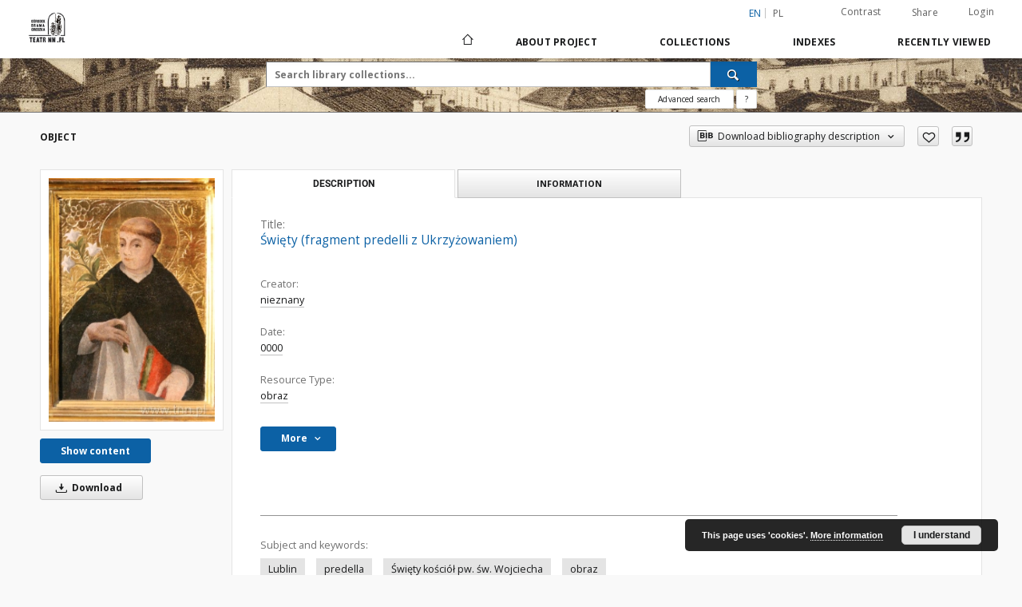

--- FILE ---
content_type: text/html;charset=utf-8
request_url: https://biblioteka.teatrnn.pl/dlibra/publication/13847/edition/13721/swiety-fragment-predelli-z-ukrzyzowaniem-nieznany?language=en
body_size: 137128
content:
<!doctype html>
<html lang="en">
	<head>
		<script src="https://biblioteka.teatrnn.pl/style/dlibra/default/js/script-jquery.min.js"></script>

		


<meta charset="utf-8">
<meta http-equiv="X-UA-Compatible" content="IE=edge">
<meta name="viewport" content="width=device-width, initial-scale=1">


<title>Święty (fragment predelli z Ukrzyżowaniem) - Biblioteka Multimedialna Teatrnn.pl</title>
<meta name="Description" content="Teatr NN - biblioteka cyfrowa - Historia Lublina i lubelszczyzny" />

<meta property="og:url"                content="https://biblioteka.teatrnn.pl/dlibra/publication/13847/edition/13721/swiety-fragment-predelli-z-ukrzyzowaniem-nieznany?language=en" />
<meta property="og:type"               content="Object" />
<meta property="og:title"              content="Święty (fragment predelli z Ukrzyżowaniem) - Biblioteka Multimedialna Teatrnn.pl" />
<meta property="og:description"        content="Teatr NN - biblioteka cyfrowa - Historia Lublina i lubelszczyzny" />
<meta property="og:image"              content="https://biblioteka.teatrnn.pl/image/edition/thumbnail:docmetadata/13721" />

<link rel="icon" type="image/png" href="https://biblioteka.teatrnn.pl/style/common/img/icons/favicon.png" sizes="16x16" media="(prefers-color-scheme: light)"> 
<link rel="icon" type="image/png" href="https://biblioteka.teatrnn.pl/style/common/img/icons/favicon-dark.png" sizes="16x16" media="(prefers-color-scheme: dark)"> 
<link rel="apple-touch-icon" href="https://biblioteka.teatrnn.pl/style/common/img/icons/apple-touch-icon.png">

<link rel="canonical" href="https://biblioteka.teatrnn.pl/dlibra/publication/13847/edition/13721?language=en" />

<link rel="stylesheet" href="https://biblioteka.teatrnn.pl/style/dlibra/default/css/libs.css?20210806092144">
<link rel="stylesheet" href="https://biblioteka.teatrnn.pl/style/dlibra/default/css/main.css?20210806092144">
<link rel="stylesheet" href="https://biblioteka.teatrnn.pl/style/dlibra/default/css/colors.css?20210806092144">
<link rel="stylesheet" href="https://biblioteka.teatrnn.pl/style/dlibra/default/css/custom.css?20210806092144">


	    <link rel="search"  type="application/opensearchdescription+xml" href="https://biblioteka.teatrnn.pl/TNN_en.xml"  title="TNN" />

										<link rel="meta" type="application/rdf+xml" href="https://biblioteka.teatrnn.pl/dlibra/rdf.xml?type=e&amp;id=13721"/>
	
	<link rel="schema.DC" href="http://purl.org/dc/elements/1.1/" />
	<!--type is "document" for import all tags into zotero-->
	<meta name="DC.type" content="document" />
	<meta name="DC.identifier" content="https://biblioteka.teatrnn.pl/publication/13847" />
	
						<meta name="DC.date" content="0000" />
											<meta name="DC.creator" content="nieznany" />
								<meta name="DC.subject" content="Lublin" />
					<meta name="DC.subject" content="predella" />
					<meta name="DC.subject" content="Święty kości&oacute;ł pw. św. Wojciecha" />
					<meta name="DC.subject" content="obraz" />
								<meta name="DC.rights" content="Copyright &copy; Archiwum Fotografii Ośrodka &quot;Brama Grodzka-Teatr NN&quot;" />
								<meta name="DC.format" content="image/jpeg" />
								<meta name="DC.source" content="Archiwum Ośrodka &quot;Brama Grodzka - Teatr NN&quot;" />
								<meta name="DC.type" content="obraz" />
								<meta name="DC.issued" content="0000" />
								<meta name="DC.title" content="Święty (fragment predelli z Ukrzyżowaniem)" />
								<meta name="DC.relation" content="oai:biblioteka.teatrnn.pl:publication:13847" />
			
										<meta name="citation_title" content="Święty (fragment predelli z Ukrzyżowaniem)" />
				<meta name="citation_author" content="nieznany" />
						<meta name="citation_online_date" content="2009/06/16" />
		
							
<!-- Google tag (gtag.js) -->
<script async src="https://www.googletagmanager.com/gtag/js?id=G-QYBYLXB35C"></script>
<script>
  window.dataLayer = window.dataLayer || [];
  function gtag(){dataLayer.push(arguments);}
  gtag('js', new Date());

  gtag('config', 'G-QYBYLXB35C');
</script>

			
				</head>

	<body class="">

		
		<div class="container--main">

			<header class="header--main" tabindex="-1">

  <ul class="skip-links list-unstyled">
    <li><a href="#navigationTop" class="inner" tabindex="0">Skip to main menu</a></li>
        <li><a href="#search-form" class="inner" tabindex="0">Skip to search engine</a></li>
        <li><a href="#main-content" class="inner" tabindex="0">Skip to content</a></li>
    <li><a href="#footer" tabindex="0">Skip to footer</a></li>
  </ul>

      
            
  
  <div class="container--full">
    <nav class="header--top" id="navigationTop">
      <button class="header__menu-toggle navbar-toggle collapsed visible-xs visible-sm" type="button" data-toggle="collapse" data-target="#navbar-collapse" aria-expanded="false" aria-label="Menu">
        <span class="dlibra-icon-menu"></span>
      </button>
      <ul class="header__list hidden-sm hidden-xs">
									      <li class="header__list-item header__list-item--languages hidden-xs hidden-sm">
      <a class="header__list__link header__list__link--language active" href="/" aria-label="English">
          en
      </a>
                                      <a class="header__list__link header__list__link--language" href="https://biblioteka.teatrnn.pl/dlibra/publication/13847/edition/13721/swiety-fragment-predelli-z-ukrzyzowaniem-nieznany?language=pl" aria-label="polski">pl</a>
                  </li>
      <li class="header__languages-item visible-xs visible-sm">
              <a href="https://biblioteka.teatrnn.pl/dlibra/publication/13847/edition/13721/swiety-fragment-predelli-z-ukrzyzowaniem-nieznany?language=en" class="header__languages__link active">en</a>
              <a href="https://biblioteka.teatrnn.pl/dlibra/publication/13847/edition/13721/swiety-fragment-predelli-z-ukrzyzowaniem-nieznany?language=pl" class="header__languages__link ">pl</a>
          </li>
  
				        <li class="header__list-item">
          <button class="header__list__link contrast__link" data-contrast="false">
            <span class="dlibra-icon-contrast"></span>
            Contrast
          </button>
        </li>

        <li class="header__list-item">
          <div class="a2a--header">
            <div class="a2a_kit a2a_kit_size_32 a2a_default_style" data-a2a-url="https://biblioteka.teatrnn.pl/dlibra/publication/13847/edition/13721/swiety-fragment-predelli-z-ukrzyzowaniem-nieznany?language=en">
              <a class="a2a_dd header__list__link" href="https://www.addtoany.com/share">Share</a>
            </div>
            <script>
               var a2a_config = a2a_config || {};
               a2a_config.onclick = 1;
               a2a_config.locale = "en";
               a2a_config.color_main = "D7E5ED";
               a2a_config.color_border = "9D9D9D";
               a2a_config.color_link_text = "333333";
               a2a_config.color_link_text_hover = "333333";
               a2a_config.color_bg = "d9d9d9";
               a2a_config.icon_color = "#767676";
							 a2a_config.num_services = 6;
							 a2a_config.prioritize = ["facebook", "wykop", "twitter", "pinterest", "email", "gmail"];
            </script>
            <script async src="//static.addtoany.com/menu/page.js"></script>
          </div>
        </li>
        <li class="header__list-item">
                      <a href="https://biblioteka.teatrnn.pl/dlibra/login?refUrl=aHR0cHM6Ly9iaWJsaW90ZWthLnRlYXRybm4ucGwvZGxpYnJhL3B1YmxpY2F0aW9uLzEzODQ3L2VkaXRpb24vMTM3MjEvc3dpZXR5LWZyYWdtZW50LXByZWRlbGxpLXotdWtyenl6b3dhbmllbS1uaWV6bmFueT9sYW5ndWFnZT1lbg" class="header__list__link" >
              Login
            </a>
                  </li>
      </ul>
    </nav>
  </div>
  <div class="navbar menu--desktop" role="navigation">
    <div class="container--full">
      <div class="menu__header">
        <a class="menu__logo" href="https://biblioteka.teatrnn.pl" tabindex="0">
          <img src="https://biblioteka.teatrnn.pl/style/dlibra/default/img/custom-images/logo.png
" title="Biblioteka Multimedialna Teatrnn.pl" alt="Biblioteka Multimedialna Teatrnn.pl"/>
        </a>
      </div>
      <div class="menu__collapse js-menu" id="navbar-collapse">
					<div class="menu__back__container visible-xs visible-sm js-back-container">
					</div>
          <button class="header__menu-toggle--inner navbar-toggle collapsed visible-xs visible-sm js-close" type="button" data-toggle="collapse" data-target="#navbar-collapse" aria-expanded="false" aria-label="Close menu"></button>
          <ul class="header__languages visible-xs visible-sm">
                                <li class="header__list-item header__list-item--languages hidden-xs hidden-sm">
      <a class="header__list__link header__list__link--language active" href="/" aria-label="English">
          en
      </a>
                                      <a class="header__list__link header__list__link--language" href="https://biblioteka.teatrnn.pl/dlibra/publication/13847/edition/13721/swiety-fragment-predelli-z-ukrzyzowaniem-nieznany?language=pl" aria-label="polski">pl</a>
                  </li>
      <li class="header__languages-item visible-xs visible-sm">
              <a href="https://biblioteka.teatrnn.pl/dlibra/publication/13847/edition/13721/swiety-fragment-predelli-z-ukrzyzowaniem-nieznany?language=en" class="header__languages__link active">en</a>
              <a href="https://biblioteka.teatrnn.pl/dlibra/publication/13847/edition/13721/swiety-fragment-predelli-z-ukrzyzowaniem-nieznany?language=pl" class="header__languages__link ">pl</a>
          </li>
  
                      </ul>
          <div class="header__user visible-xs visible-sm">
                          <a href="https://biblioteka.teatrnn.pl/dlibra/login" class="header__user__link pull-left">
                Login
              </a>
							<a href="" class="header__user__link contrast__link" data-contrast="false">
								<span class="dlibra-icon-contrast"></span>
								Contrast
							</a>
              <div class="a2a--header header__user__a2a">
		            <div class="a2a_kit a2a_kit_size_32 a2a_default_style">
		              <a class="a2a_dd header__user__link" href="https://www.addtoany.com/share">Share</a>
		            </div>
		            <script>
		               var a2a_config = a2a_config || {};
		               a2a_config.onclick = 1;
		               a2a_config.locale = "en";
									 a2a_config.num_services = 6;
									 a2a_config.prioritize = ["facebook", "wykop", "twitter", "pinterest", "email", "gmail"];
		            </script>
		            <script async src="//static.addtoany.com/menu/page.js"></script>
		          </div>
                      </div>
          <button class="menu__back hidden js-back">
            <span class="dlibra-icon-chevron-left"></span>
            Back
          </button>
          <ul class="menu__nav nav">
            <li class=" hidden-xs hidden-sm">
                            <a href="https://biblioteka.teatrnn.pl" class="home" aria-label="Main page">
                <span class="dlibra-icon-home"></span>
              </a>
            </li>
                           	
						<li>
				<a href="#" class="dropdown-toggle hidden-xs hidden-sm js-section-text" data-toggle="dropdown" data-js-section>
					About Project
				</a>
				<a href="#" class="dropdown-toggle visible-xs visible-sm js-section-text" data-toggle="dropdown" data-js-section tabindex="-1">
					About Project
				</a>
								<button class="dlibra-icon-chevron-right visible-xs visible-sm dropdown-toggle dropdown-icon" title="Show/hide objects list" aria-label="Show/hide objects list"></button>
					<ul class="dropdown-menu pull-right">

		<li class="visible-xs header__current js-current">
			<span class="dlibra-icon-chevron-right"></span>
		</li>
									<li>
										<a href="https://biblioteka.teatrnn.pl/dlibra/text?id=example-page" class="menu__nav--no-dropdown">
							O Bibliotece Multimedialnej TNN
									</a>
				</li>
												<li>
										<a href="https://biblioteka.teatrnn.pl/dlibra/text?id=default" class="menu__nav--no-dropdown">
							Privacy
									</a>
				</li>
						</ul>
				</li>
			



                           
  <li class="">
    <a href="#" class="dropdown-toggle hidden-xs hidden-sm js-section-text" data-toggle="dropdown"  data-js-section>
      Collections
    </a>
    <a href="#" class="dropdown-toggle visible-xs visible-sm js-section-text" data-toggle="dropdown"  data-js-section tabindex="-1">
      Collections
    </a>
	    <button class="dlibra-icon-chevron-right visible-xs visible-sm dropdown-toggle dropdown-icon" title="Show/hide objects list" aria-label="Show/hide objects list"></button>
    <ul class="dropdown-menu pull-right">
      <li class="visible-xs visible-sm header__current js-current">
        <span class="dlibra-icon-chevron-right"></span>
      </li>
            	
            	<li>
				<button class="dlibra-icon-circle-plus hidden-xs hidden-sm dropdown-toggle dropdown-icon" title="Show/hide objects list" aria-label="Show/hide objects list">
		</button><a href="https://biblioteka.teatrnn.pl/dlibra/collectiondescription/7" class="js-section-text">
			Library
		</a>
		<button class="dlibra-icon-chevron-right visible-xs visible-sm dropdown-toggle dropdown-icon" title="Show/hide objects list" aria-label="Show/hide objects list"></button>
		<ul class="dropdown-menu">
			<li class="visible-xs visible-sm header__current js-current">
				<span class="dlibra-icon-chevron-right"></span>
			</li>
							<li>
				<a href="https://biblioteka.teatrnn.pl/dlibra/collectiondescription/221" class="menu__nav--no-dropdown">
			Texts about education and animation
		</a>
	</li>
							<li>
				<a href="https://biblioteka.teatrnn.pl/dlibra/collectiondescription/278" class="menu__nav--no-dropdown">
			The „Grodzka Gate – NN Theatre” Centre - documentation
		</a>
	</li>
							<li>
				<button class="dlibra-icon-circle-plus hidden-xs hidden-sm dropdown-toggle dropdown-icon" title="Show/hide objects list" aria-label="Show/hide objects list">
		</button><a href="https://biblioteka.teatrnn.pl/dlibra/collectiondescription/317" class="js-section-text">
			Magazines
		</a>
		<button class="dlibra-icon-chevron-right visible-xs visible-sm dropdown-toggle dropdown-icon" title="Show/hide objects list" aria-label="Show/hide objects list"></button>
		<ul class="dropdown-menu">
			<li class="visible-xs visible-sm header__current js-current">
				<span class="dlibra-icon-chevron-right"></span>
			</li>
							<li>
				<a href="https://biblioteka.teatrnn.pl/dlibra/collectiondescription/318" class="menu__nav--no-dropdown">
			Kamena
		</a>
	</li>
							<li>
				<a href="https://biblioteka.teatrnn.pl/dlibra/collectiondescription/319" class="menu__nav--no-dropdown">
			Published by NN Theatre
		</a>
	</li>
							<li>
				<a href="https://biblioteka.teatrnn.pl/dlibra/collectiondescription/320" class="menu__nav--no-dropdown">
			Issued in second circulation
		</a>
	</li>
							<li>
				<a href="https://biblioteka.teatrnn.pl/dlibra/collectiondescription/321" class="menu__nav--no-dropdown">
			Issued before 1945
		</a>
	</li>
							<li>
				<a href="https://biblioteka.teatrnn.pl/dlibra/collectiondescription/323" class="menu__nav--no-dropdown">
			Other publications
		</a>
	</li>
							<li>
				<a href="https://biblioteka.teatrnn.pl/dlibra/collectiondescription/372" class="menu__nav--no-dropdown">
			Kol Lublin
		</a>
	</li>
							<li>
				<a href="https://biblioteka.teatrnn.pl/dlibra/collectiondescription/404" class="menu__nav--no-dropdown">
			Kurier Lubelski
		</a>
	</li>
							<li>
				<a href="https://biblioteka.teatrnn.pl/dlibra/collectiondescription/408" class="menu__nav--no-dropdown">
			Akcent
		</a>
	</li>
					</ul>
	</li>
							<li>
				<a href="https://biblioteka.teatrnn.pl/dlibra/collectiondescription/333" class="menu__nav--no-dropdown">
			Pamięć Miejsca - ulice
		</a>
	</li>
							<li>
				<a href="https://biblioteka.teatrnn.pl/dlibra/collectiondescription/438" class="menu__nav--no-dropdown">
			Grodzka Gate Publishing
		</a>
	</li>
					</ul>
	</li>
            	<li>
				<button class="dlibra-icon-circle-plus hidden-xs hidden-sm dropdown-toggle dropdown-icon" title="Show/hide objects list" aria-label="Show/hide objects list">
		</button><a href="https://biblioteka.teatrnn.pl/dlibra/collectiondescription/8" class="js-section-text">
			Film Library
		</a>
		<button class="dlibra-icon-chevron-right visible-xs visible-sm dropdown-toggle dropdown-icon" title="Show/hide objects list" aria-label="Show/hide objects list"></button>
		<ul class="dropdown-menu">
			<li class="visible-xs visible-sm header__current js-current">
				<span class="dlibra-icon-chevron-right"></span>
			</li>
							<li>
				<a href="https://biblioteka.teatrnn.pl/dlibra/collectiondescription/201" class="menu__nav--no-dropdown">
			The „Grodzka Gate – NN Theatre” Centre - documentation
		</a>
	</li>
							<li>
				<a href="https://biblioteka.teatrnn.pl/dlibra/collectiondescription/207" class="menu__nav--no-dropdown">
			Oral History
		</a>
	</li>
							<li>
				<a href="https://biblioteka.teatrnn.pl/dlibra/collectiondescription/222" class="menu__nav--no-dropdown">
			Interviews
		</a>
	</li>
							<li>
				<a href="https://biblioteka.teatrnn.pl/dlibra/collectiondescription/356" class="menu__nav--no-dropdown">
			Ethnography
		</a>
	</li>
							<li>
				<a href="https://biblioteka.teatrnn.pl/dlibra/collectiondescription/386" class="menu__nav--no-dropdown">
			Short interviews
		</a>
	</li>
							<li>
				<a href="https://biblioteka.teatrnn.pl/dlibra/collectiondescription/387" class="menu__nav--no-dropdown">
			Documentary remix
		</a>
	</li>
							<li>
				<a href="https://biblioteka.teatrnn.pl/dlibra/collectiondescription/403" class="menu__nav--no-dropdown">
			Filmy
		</a>
	</li>
					</ul>
	</li>
            	<li>
				<button class="dlibra-icon-circle-plus hidden-xs hidden-sm dropdown-toggle dropdown-icon" title="Show/hide objects list" aria-label="Show/hide objects list">
		</button><a href="https://biblioteka.teatrnn.pl/dlibra/collectiondescription/6" class="js-section-text">
			Sounds Library
		</a>
		<button class="dlibra-icon-chevron-right visible-xs visible-sm dropdown-toggle dropdown-icon" title="Show/hide objects list" aria-label="Show/hide objects list"></button>
		<ul class="dropdown-menu">
			<li class="visible-xs visible-sm header__current js-current">
				<span class="dlibra-icon-chevron-right"></span>
			</li>
							<li>
				<a href="https://biblioteka.teatrnn.pl/dlibra/collectiondescription/393" class="menu__nav--no-dropdown">
			Broadcast
		</a>
	</li>
							<li>
				<a href="https://biblioteka.teatrnn.pl/dlibra/collectiondescription/394" class="menu__nav--no-dropdown">
			Documentation
		</a>
	</li>
							<li>
				<a href="https://biblioteka.teatrnn.pl/dlibra/collectiondescription/395" class="menu__nav--no-dropdown">
			Projects
		</a>
	</li>
							<li>
				<a href="https://biblioteka.teatrnn.pl/dlibra/collectiondescription/396" class="menu__nav--no-dropdown">
			interviews
		</a>
	</li>
					</ul>
	</li>
            	<li>
				<button class="dlibra-icon-circle-plus hidden-xs hidden-sm dropdown-toggle dropdown-icon" title="Show/hide objects list" aria-label="Show/hide objects list">
		</button><a href="https://biblioteka.teatrnn.pl/dlibra/collectiondescription/198" class="js-section-text">
			Oral History
		</a>
		<button class="dlibra-icon-chevron-right visible-xs visible-sm dropdown-toggle dropdown-icon" title="Show/hide objects list" aria-label="Show/hide objects list"></button>
		<ul class="dropdown-menu">
			<li class="visible-xs visible-sm header__current js-current">
				<span class="dlibra-icon-chevron-right"></span>
			</li>
							<li>
				<a href="https://biblioteka.teatrnn.pl/dlibra/collectiondescription/357" class="menu__nav--no-dropdown">
			0000
		</a>
	</li>
							<li>
				<a href="https://biblioteka.teatrnn.pl/dlibra/collectiondescription/358" class="menu__nav--no-dropdown">
			1969
		</a>
	</li>
							<li>
				<a href="https://biblioteka.teatrnn.pl/dlibra/collectiondescription/359" class="menu__nav--no-dropdown">
			1972
		</a>
	</li>
							<li>
				<a href="https://biblioteka.teatrnn.pl/dlibra/collectiondescription/360" class="menu__nav--no-dropdown">
			1975
		</a>
	</li>
							<li>
				<a href="https://biblioteka.teatrnn.pl/dlibra/collectiondescription/361" class="menu__nav--no-dropdown">
			1976
		</a>
	</li>
							<li>
				<a href="https://biblioteka.teatrnn.pl/dlibra/collectiondescription/362" class="menu__nav--no-dropdown">
			1977
		</a>
	</li>
							<li>
				<a href="https://biblioteka.teatrnn.pl/dlibra/collectiondescription/363" class="menu__nav--no-dropdown">
			1986
		</a>
	</li>
							<li>
				<a href="https://biblioteka.teatrnn.pl/dlibra/collectiondescription/371" class="menu__nav--no-dropdown">
			1993
		</a>
	</li>
							<li>
				<a href="https://biblioteka.teatrnn.pl/dlibra/collectiondescription/364" class="menu__nav--no-dropdown">
			1994
		</a>
	</li>
							<li>
				<a href="https://biblioteka.teatrnn.pl/dlibra/collectiondescription/365" class="menu__nav--no-dropdown">
			1995
		</a>
	</li>
							<li>
				<a href="https://biblioteka.teatrnn.pl/dlibra/collectiondescription/229" class="menu__nav--no-dropdown">
			1997
		</a>
	</li>
							<li>
				<a href="https://biblioteka.teatrnn.pl/dlibra/collectiondescription/225" class="menu__nav--no-dropdown">
			1998
		</a>
	</li>
							<li>
				<a href="https://biblioteka.teatrnn.pl/dlibra/collectiondescription/199" class="menu__nav--no-dropdown">
			1999
		</a>
	</li>
							<li>
				<a href="https://biblioteka.teatrnn.pl/dlibra/collectiondescription/223" class="menu__nav--no-dropdown">
			2000
		</a>
	</li>
							<li>
				<a href="https://biblioteka.teatrnn.pl/dlibra/collectiondescription/224" class="menu__nav--no-dropdown">
			2001
		</a>
	</li>
							<li>
				<a href="https://biblioteka.teatrnn.pl/dlibra/collectiondescription/227" class="menu__nav--no-dropdown">
			2002
		</a>
	</li>
							<li>
				<a href="https://biblioteka.teatrnn.pl/dlibra/collectiondescription/228" class="menu__nav--no-dropdown">
			2003
		</a>
	</li>
							<li>
				<a href="https://biblioteka.teatrnn.pl/dlibra/collectiondescription/230" class="menu__nav--no-dropdown">
			2004
		</a>
	</li>
							<li>
				<a href="https://biblioteka.teatrnn.pl/dlibra/collectiondescription/231" class="menu__nav--no-dropdown">
			2005
		</a>
	</li>
							<li>
				<a href="https://biblioteka.teatrnn.pl/dlibra/collectiondescription/232" class="menu__nav--no-dropdown">
			2006
		</a>
	</li>
							<li>
				<a href="https://biblioteka.teatrnn.pl/dlibra/collectiondescription/233" class="menu__nav--no-dropdown">
			2007
		</a>
	</li>
							<li>
				<a href="https://biblioteka.teatrnn.pl/dlibra/collectiondescription/234" class="menu__nav--no-dropdown">
			2008
		</a>
	</li>
							<li>
				<a href="https://biblioteka.teatrnn.pl/dlibra/collectiondescription/235" class="menu__nav--no-dropdown">
			2009
		</a>
	</li>
							<li>
				<a href="https://biblioteka.teatrnn.pl/dlibra/collectiondescription/236" class="menu__nav--no-dropdown">
			2010
		</a>
	</li>
							<li>
				<a href="https://biblioteka.teatrnn.pl/dlibra/collectiondescription/342" class="menu__nav--no-dropdown">
			2011
		</a>
	</li>
							<li>
				<a href="https://biblioteka.teatrnn.pl/dlibra/collectiondescription/366" class="menu__nav--no-dropdown">
			2012
		</a>
	</li>
							<li>
				<a href="https://biblioteka.teatrnn.pl/dlibra/collectiondescription/377" class="menu__nav--no-dropdown">
			2013
		</a>
	</li>
							<li>
				<a href="https://biblioteka.teatrnn.pl/dlibra/collectiondescription/390" class="menu__nav--no-dropdown">
			2014
		</a>
	</li>
							<li>
				<a href="https://biblioteka.teatrnn.pl/dlibra/collectiondescription/400" class="menu__nav--no-dropdown">
			2015
		</a>
	</li>
							<li>
				<a href="https://biblioteka.teatrnn.pl/dlibra/collectiondescription/407" class="menu__nav--no-dropdown">
			2016
		</a>
	</li>
							<li>
				<a href="https://biblioteka.teatrnn.pl/dlibra/collectiondescription/410" class="menu__nav--no-dropdown">
			2017
		</a>
	</li>
							<li>
				<a href="https://biblioteka.teatrnn.pl/dlibra/collectiondescription/418" class="menu__nav--no-dropdown">
			2018
		</a>
	</li>
							<li>
				<a href="https://biblioteka.teatrnn.pl/dlibra/collectiondescription/424" class="menu__nav--no-dropdown">
			2019
		</a>
	</li>
							<li>
				<a href="https://biblioteka.teatrnn.pl/dlibra/collectiondescription/425" class="menu__nav--no-dropdown">
			2020
		</a>
	</li>
							<li>
				<a href="https://biblioteka.teatrnn.pl/dlibra/collectiondescription/427" class="menu__nav--no-dropdown">
			2021
		</a>
	</li>
							<li>
				<a href="https://biblioteka.teatrnn.pl/dlibra/collectiondescription/433" class="menu__nav--no-dropdown">
			2022
		</a>
	</li>
							<li>
				<a href="https://biblioteka.teatrnn.pl/dlibra/collectiondescription/440" class="menu__nav--no-dropdown">
			2023
		</a>
	</li>
							<li>
				<a href="https://biblioteka.teatrnn.pl/dlibra/collectiondescription/442" class="menu__nav--no-dropdown">
			2024
		</a>
	</li>
							<li>
				<a href="https://biblioteka.teatrnn.pl/dlibra/collectiondescription/444" class="menu__nav--no-dropdown">
			2025
		</a>
	</li>
							<li>
				<a href="https://biblioteka.teatrnn.pl/dlibra/collectiondescription/446" class="menu__nav--no-dropdown">
			2026
		</a>
	</li>
					</ul>
	</li>
            	<li>
				<button class="dlibra-icon-circle-plus hidden-xs hidden-sm dropdown-toggle dropdown-icon" title="Show/hide objects list" aria-label="Show/hide objects list">
		</button><a href="https://biblioteka.teatrnn.pl/dlibra/collectiondescription/4" class="js-section-text">
			Iconography
		</a>
		<button class="dlibra-icon-chevron-right visible-xs visible-sm dropdown-toggle dropdown-icon" title="Show/hide objects list" aria-label="Show/hide objects list"></button>
		<ul class="dropdown-menu">
			<li class="visible-xs visible-sm header__current js-current">
				<span class="dlibra-icon-chevron-right"></span>
			</li>
							<li>
				<button class="dlibra-icon-circle-plus hidden-xs hidden-sm dropdown-toggle dropdown-icon" title="Show/hide objects list" aria-label="Show/hide objects list">
		</button><a href="https://biblioteka.teatrnn.pl/dlibra/collectiondescription/12" class="js-section-text">
			Archives 
		</a>
		<button class="dlibra-icon-chevron-right visible-xs visible-sm dropdown-toggle dropdown-icon" title="Show/hide objects list" aria-label="Show/hide objects list"></button>
		<ul class="dropdown-menu">
			<li class="visible-xs visible-sm header__current js-current">
				<span class="dlibra-icon-chevron-right"></span>
			</li>
							<li>
				<a href="https://biblioteka.teatrnn.pl/dlibra/collectiondescription/52" class="menu__nav--no-dropdown">
			Objects
		</a>
	</li>
							<li>
				<a href="https://biblioteka.teatrnn.pl/dlibra/collectiondescription/57" class="menu__nav--no-dropdown">
			W ładysław Panas Archive
		</a>
	</li>
							<li>
				<a href="https://biblioteka.teatrnn.pl/dlibra/collectiondescription/61" class="menu__nav--no-dropdown">
			Symcha Wajs Collection
		</a>
	</li>
							<li>
				<a href="https://biblioteka.teatrnn.pl/dlibra/collectiondescription/73" class="menu__nav--no-dropdown">
			Grupa Zamek's Archive
		</a>
	</li>
							<li>
				<a href="https://biblioteka.teatrnn.pl/dlibra/collectiondescription/74" class="menu__nav--no-dropdown">
			Józef Łobodowski Archive
		</a>
	</li>
							<li>
				<a href="https://biblioteka.teatrnn.pl/dlibra/collectiondescription/88" class="menu__nav--no-dropdown">
			Hartwig Archive
		</a>
	</li>
							<li>
				<a href="https://biblioteka.teatrnn.pl/dlibra/collectiondescription/92" class="menu__nav--no-dropdown">
			Mirosław Derecki Archive
		</a>
	</li>
							<li>
				<a href="https://biblioteka.teatrnn.pl/dlibra/collectiondescription/98" class="menu__nav--no-dropdown">
			Anna Langfus Archive
		</a>
	</li>
							<li>
				<a href="https://biblioteka.teatrnn.pl/dlibra/collectiondescription/100" class="menu__nav--no-dropdown">
			Józef Czechowicz Archive
		</a>
	</li>
							<li>
				<a href="https://biblioteka.teatrnn.pl/dlibra/collectiondescription/101" class="menu__nav--no-dropdown">
			 Inspekcja Budowlana Archive
		</a>
	</li>
							<li>
				<a href="https://biblioteka.teatrnn.pl/dlibra/collectiondescription/102" class="menu__nav--no-dropdown">
			The Righteous Among The Nations
		</a>
	</li>
							<li>
				<a href="https://biblioteka.teatrnn.pl/dlibra/collectiondescription/105" class="menu__nav--no-dropdown">
			Edward Stachura Archive
		</a>
	</li>
							<li>
				<a href="https://biblioteka.teatrnn.pl/dlibra/collectiondescription/122" class="menu__nav--no-dropdown">
			Oskar Hansen Archive
		</a>
	</li>
							<li>
				<a href="https://biblioteka.teatrnn.pl/dlibra/collectiondescription/133" class="menu__nav--no-dropdown">
			Żytomirski Family Archive
		</a>
	</li>
							<li>
				<a href="https://biblioteka.teatrnn.pl/dlibra/collectiondescription/146" class="menu__nav--no-dropdown">
			Tadeusz Kłak Archive
		</a>
	</li>
							<li>
				<a href="https://biblioteka.teatrnn.pl/dlibra/collectiondescription/177" class="menu__nav--no-dropdown">
			People
		</a>
	</li>
							<li>
				<a href="https://biblioteka.teatrnn.pl/dlibra/collectiondescription/190" class="menu__nav--no-dropdown">
			Wanda Brzyska Archive
		</a>
	</li>
							<li>
				<a href="https://biblioteka.teatrnn.pl/dlibra/collectiondescription/191" class="menu__nav--no-dropdown">
			Profesor Hołoda Archive
		</a>
	</li>
							<li>
				<a href="https://biblioteka.teatrnn.pl/dlibra/collectiondescription/192" class="menu__nav--no-dropdown">
			Ludwik Fleck Archive
		</a>
	</li>
							<li>
				<a href="https://biblioteka.teatrnn.pl/dlibra/collectiondescription/272" class="menu__nav--no-dropdown">
			Janusz Krupski Archive
		</a>
	</li>
							<li>
				<a href="https://biblioteka.teatrnn.pl/dlibra/collectiondescription/299" class="menu__nav--no-dropdown">
			Tadeusz Mysłowski Archive
		</a>
	</li>
							<li>
				<a href="https://biblioteka.teatrnn.pl/dlibra/collectiondescription/306" class="menu__nav--no-dropdown">
			Elżbieta Blewońska Archive
		</a>
	</li>
							<li>
				<a href="https://biblioteka.teatrnn.pl/dlibra/collectiondescription/314" class="menu__nav--no-dropdown">
			Book and print
		</a>
	</li>
							<li>
				<a href="https://biblioteka.teatrnn.pl/dlibra/collectiondescription/338" class="menu__nav--no-dropdown">
			Bolesław Stelmach's projects archive
		</a>
	</li>
							<li>
				<a href="https://biblioteka.teatrnn.pl/dlibra/collectiondescription/375" class="menu__nav--no-dropdown">
			Modrzewska Archive
		</a>
	</li>
							<li>
				<a href="https://biblioteka.teatrnn.pl/dlibra/collectiondescription/405" class="menu__nav--no-dropdown">
			Archiwum Kuriera Lubelskiego
		</a>
	</li>
							<li>
				<a href="https://biblioteka.teatrnn.pl/dlibra/collectiondescription/441" class="menu__nav--no-dropdown">
			Jan Mangusiewicz's Archive
		</a>
	</li>
					</ul>
	</li>
							<li>
				<button class="dlibra-icon-circle-plus hidden-xs hidden-sm dropdown-toggle dropdown-icon" title="Show/hide objects list" aria-label="Show/hide objects list">
		</button><a href="https://biblioteka.teatrnn.pl/dlibra/collectiondescription/13" class="js-section-text">
			Documents
		</a>
		<button class="dlibra-icon-chevron-right visible-xs visible-sm dropdown-toggle dropdown-icon" title="Show/hide objects list" aria-label="Show/hide objects list"></button>
		<ul class="dropdown-menu">
			<li class="visible-xs visible-sm header__current js-current">
				<span class="dlibra-icon-chevron-right"></span>
			</li>
							<li>
				<a href="https://biblioteka.teatrnn.pl/dlibra/collectiondescription/123" class="menu__nav--no-dropdown">
			Letters to Henio
		</a>
	</li>
					</ul>
	</li>
							<li>
				<a href="https://biblioteka.teatrnn.pl/dlibra/collectiondescription/18" class="menu__nav--no-dropdown">
			Maps and plans
		</a>
	</li>
							<li>
				<button class="dlibra-icon-circle-plus hidden-xs hidden-sm dropdown-toggle dropdown-icon" title="Show/hide objects list" aria-label="Show/hide objects list">
		</button><a href="https://biblioteka.teatrnn.pl/dlibra/collectiondescription/37" class="js-section-text">
			Lublin
		</a>
		<button class="dlibra-icon-chevron-right visible-xs visible-sm dropdown-toggle dropdown-icon" title="Show/hide objects list" aria-label="Show/hide objects list"></button>
		<ul class="dropdown-menu">
			<li class="visible-xs visible-sm header__current js-current">
				<span class="dlibra-icon-chevron-right"></span>
			</li>
							<li>
				<button class="dlibra-icon-circle-plus hidden-xs hidden-sm dropdown-toggle dropdown-icon" title="Show/hide objects list" aria-label="Show/hide objects list">
		</button><a href="https://biblioteka.teatrnn.pl/dlibra/collectiondescription/39" class="js-section-text">
			Lublin during II World War (1939-1944)
		</a>
		<button class="dlibra-icon-chevron-right visible-xs visible-sm dropdown-toggle dropdown-icon" title="Show/hide objects list" aria-label="Show/hide objects list"></button>
		<ul class="dropdown-menu">
			<li class="visible-xs visible-sm header__current js-current">
				<span class="dlibra-icon-chevron-right"></span>
			</li>
							<li>
				<a href="https://biblioteka.teatrnn.pl/dlibra/collectiondescription/103" class="menu__nav--no-dropdown">
			Renovation in Lublin (30. and 40. XX)
		</a>
	</li>
							<li>
				<a href="https://biblioteka.teatrnn.pl/dlibra/collectiondescription/136" class="menu__nav--no-dropdown">
			Flood 1940
		</a>
	</li>
							<li>
				<a href="https://biblioteka.teatrnn.pl/dlibra/collectiondescription/139" class="menu__nav--no-dropdown">
			Destruction after Bombing in Lublin
		</a>
	</li>
							<li>
				<a href="https://biblioteka.teatrnn.pl/dlibra/collectiondescription/140" class="menu__nav--no-dropdown">
			Life in Lublin's Ghetto
		</a>
	</li>
							<li>
				<a href="https://biblioteka.teatrnn.pl/dlibra/collectiondescription/151" class="menu__nav--no-dropdown">
			Extermination of Lublin Jews
		</a>
	</li>
					</ul>
	</li>
							<li>
				<button class="dlibra-icon-circle-plus hidden-xs hidden-sm dropdown-toggle dropdown-icon" title="Show/hide objects list" aria-label="Show/hide objects list">
		</button><a href="https://biblioteka.teatrnn.pl/dlibra/collectiondescription/40" class="js-section-text">
			Lublin After 1944 (1944-1989)
		</a>
		<button class="dlibra-icon-chevron-right visible-xs visible-sm dropdown-toggle dropdown-icon" title="Show/hide objects list" aria-label="Show/hide objects list"></button>
		<ul class="dropdown-menu">
			<li class="visible-xs visible-sm header__current js-current">
				<span class="dlibra-icon-chevron-right"></span>
			</li>
							<li>
				<a href="https://biblioteka.teatrnn.pl/dlibra/collectiondescription/66" class="menu__nav--no-dropdown">
			Jan Trembecki Photography
		</a>
	</li>
							<li>
				<a href="https://biblioteka.teatrnn.pl/dlibra/collectiondescription/67" class="menu__nav--no-dropdown">
			Grzegorz Józefczuk Photography
		</a>
	</li>
							<li>
				<a href="https://biblioteka.teatrnn.pl/dlibra/collectiondescription/68" class="menu__nav--no-dropdown">
			Jerzy Marcinek Photography
		</a>
	</li>
							<li>
				<a href="https://biblioteka.teatrnn.pl/dlibra/collectiondescription/69" class="menu__nav--no-dropdown">
			Photos from Miejska Rada Narodowa
		</a>
	</li>
							<li>
				<a href="https://biblioteka.teatrnn.pl/dlibra/collectiondescription/85" class="menu__nav--no-dropdown">
			Martial law
		</a>
	</li>
							<li>
				<a href="https://biblioteka.teatrnn.pl/dlibra/collectiondescription/89" class="menu__nav--no-dropdown">
			Artistic Live in PRL
		</a>
	</li>
							<li>
				<a href="https://biblioteka.teatrnn.pl/dlibra/collectiondescription/421" class="menu__nav--no-dropdown">
			NZS Archive
		</a>
	</li>
					</ul>
	</li>
							<li>
				<button class="dlibra-icon-circle-plus hidden-xs hidden-sm dropdown-toggle dropdown-icon" title="Show/hide objects list" aria-label="Show/hide objects list">
		</button><a href="https://biblioteka.teatrnn.pl/dlibra/collectiondescription/41" class="js-section-text">
			Lublin nowadays (after 1989)
		</a>
		<button class="dlibra-icon-chevron-right visible-xs visible-sm dropdown-toggle dropdown-icon" title="Show/hide objects list" aria-label="Show/hide objects list"></button>
		<ul class="dropdown-menu">
			<li class="visible-xs visible-sm header__current js-current">
				<span class="dlibra-icon-chevron-right"></span>
			</li>
							<li>
				<a href="https://biblioteka.teatrnn.pl/dlibra/collectiondescription/99" class="menu__nav--no-dropdown">
			Monuments
		</a>
	</li>
							<li>
				<a href="https://biblioteka.teatrnn.pl/dlibra/collectiondescription/138" class="menu__nav--no-dropdown">
			Lubelski Plac Śmierci
		</a>
	</li>
							<li>
				<a href="https://biblioteka.teatrnn.pl/dlibra/collectiondescription/161" class="menu__nav--no-dropdown">
			Postindustrial Architecture
		</a>
	</li>
					</ul>
	</li>
							<li>
				<button class="dlibra-icon-circle-plus hidden-xs hidden-sm dropdown-toggle dropdown-icon" title="Show/hide objects list" aria-label="Show/hide objects list">
		</button><a href="https://biblioteka.teatrnn.pl/dlibra/collectiondescription/44" class="js-section-text">
			Lublin before II World War
		</a>
		<button class="dlibra-icon-chevron-right visible-xs visible-sm dropdown-toggle dropdown-icon" title="Show/hide objects list" aria-label="Show/hide objects list"></button>
		<ul class="dropdown-menu">
			<li class="visible-xs visible-sm header__current js-current">
				<span class="dlibra-icon-chevron-right"></span>
			</li>
							<li>
				<a href="https://biblioteka.teatrnn.pl/dlibra/collectiondescription/58" class="menu__nav--no-dropdown">
			Stanisława Magierski Photos
		</a>
	</li>
							<li>
				<a href="https://biblioteka.teatrnn.pl/dlibra/collectiondescription/59" class="menu__nav--no-dropdown">
			Józef Czechowicz Photos
		</a>
	</li>
							<li>
				<a href="https://biblioteka.teatrnn.pl/dlibra/collectiondescription/60" class="menu__nav--no-dropdown">
			Panorams of Lublin
		</a>
	</li>
							<li>
				<a href="https://biblioteka.teatrnn.pl/dlibra/collectiondescription/62" class="menu__nav--no-dropdown">
			Stefan Kiełsznia Photos
		</a>
	</li>
							<li>
				<a href="https://biblioteka.teatrnn.pl/dlibra/collectiondescription/132" class="menu__nav--no-dropdown">
			Conservatory Works at the Old Town 1938-1939
		</a>
	</li>
							<li>
				<a href="https://biblioteka.teatrnn.pl/dlibra/collectiondescription/149" class="menu__nav--no-dropdown">
			Public Works 1937-1938
		</a>
	</li>
							<li>
				<a href="https://biblioteka.teatrnn.pl/dlibra/collectiondescription/415" class="menu__nav--no-dropdown">
			Edward Hartwig's photographs
		</a>
	</li>
					</ul>
	</li>
							<li>
				<a href="https://biblioteka.teatrnn.pl/dlibra/collectiondescription/417" class="menu__nav--no-dropdown">
			Rynek 4
		</a>
	</li>
					</ul>
	</li>
							<li>
				<button class="dlibra-icon-circle-plus hidden-xs hidden-sm dropdown-toggle dropdown-icon" title="Show/hide objects list" aria-label="Show/hide objects list">
		</button><a href="https://biblioteka.teatrnn.pl/dlibra/collectiondescription/45" class="js-section-text">
			Lublin Region
		</a>
		<button class="dlibra-icon-chevron-right visible-xs visible-sm dropdown-toggle dropdown-icon" title="Show/hide objects list" aria-label="Show/hide objects list"></button>
		<ul class="dropdown-menu">
			<li class="visible-xs visible-sm header__current js-current">
				<span class="dlibra-icon-chevron-right"></span>
			</li>
							<li>
				<a href="https://biblioteka.teatrnn.pl/dlibra/collectiondescription/75" class="menu__nav--no-dropdown">
			Hrubieszów before 1939
		</a>
	</li>
							<li>
				<a href="https://biblioteka.teatrnn.pl/dlibra/collectiondescription/76" class="menu__nav--no-dropdown">
			Janowiec before 1939
		</a>
	</li>
							<li>
				<a href="https://biblioteka.teatrnn.pl/dlibra/collectiondescription/77" class="menu__nav--no-dropdown">
			Tomaszów Lubelski before 1939
		</a>
	</li>
							<li>
				<a href="https://biblioteka.teatrnn.pl/dlibra/collectiondescription/78" class="menu__nav--no-dropdown">
			Wojsławice before 1939
		</a>
	</li>
							<li>
				<a href="https://biblioteka.teatrnn.pl/dlibra/collectiondescription/79" class="menu__nav--no-dropdown">
			Rejowiec before 1939
		</a>
	</li>
							<li>
				<a href="https://biblioteka.teatrnn.pl/dlibra/collectiondescription/80" class="menu__nav--no-dropdown">
			Grabowiec before 1939
		</a>
	</li>
							<li>
				<a href="https://biblioteka.teatrnn.pl/dlibra/collectiondescription/81" class="menu__nav--no-dropdown">
			Zamość before 1939
		</a>
	</li>
							<li>
				<a href="https://biblioteka.teatrnn.pl/dlibra/collectiondescription/82" class="menu__nav--no-dropdown">
			Wohyń before 1939
		</a>
	</li>
							<li>
				<a href="https://biblioteka.teatrnn.pl/dlibra/collectiondescription/83" class="menu__nav--no-dropdown">
			Kurów before 1939
		</a>
	</li>
							<li>
				<a href="https://biblioteka.teatrnn.pl/dlibra/collectiondescription/86" class="menu__nav--no-dropdown">
			Bełżyce before 1939
		</a>
	</li>
							<li>
				<a href="https://biblioteka.teatrnn.pl/dlibra/collectiondescription/124" class="menu__nav--no-dropdown">
			Cementaries
		</a>
	</li>
							<li>
				<a href="https://biblioteka.teatrnn.pl/dlibra/collectiondescription/141" class="menu__nav--no-dropdown">
			Lublin region During II World War
		</a>
	</li>
							<li>
				<button class="dlibra-icon-circle-plus hidden-xs hidden-sm dropdown-toggle dropdown-icon" title="Show/hide objects list" aria-label="Show/hide objects list">
		</button><a href="https://biblioteka.teatrnn.pl/dlibra/collectiondescription/170" class="js-section-text">
			Lublin Region Nowadays (After 1989)
		</a>
		<button class="dlibra-icon-chevron-right visible-xs visible-sm dropdown-toggle dropdown-icon" title="Show/hide objects list" aria-label="Show/hide objects list"></button>
		<ul class="dropdown-menu">
			<li class="visible-xs visible-sm header__current js-current">
				<span class="dlibra-icon-chevron-right"></span>
			</li>
							<li>
				<a href="https://biblioteka.teatrnn.pl/dlibra/collectiondescription/186" class="menu__nav--no-dropdown">
			
		</a>
	</li>
							<li>
				<a href="https://biblioteka.teatrnn.pl/dlibra/collectiondescription/187" class="menu__nav--no-dropdown">
			
		</a>
	</li>
					</ul>
	</li>
							<li>
				<a href="https://biblioteka.teatrnn.pl/dlibra/collectiondescription/171" class="menu__nav--no-dropdown">
			Goraj Before 1939
		</a>
	</li>
							<li>
				<a href="https://biblioteka.teatrnn.pl/dlibra/collectiondescription/172" class="menu__nav--no-dropdown">
			Lublin Region 1944-1989
		</a>
	</li>
							<li>
				<a href="https://biblioteka.teatrnn.pl/dlibra/collectiondescription/174" class="menu__nav--no-dropdown">
			JozefowBilgorajski Before 1939
		</a>
	</li>
							<li>
				<a href="https://biblioteka.teatrnn.pl/dlibra/collectiondescription/175" class="menu__nav--no-dropdown">
			Turobin Before 1939
		</a>
	</li>
							<li>
				<a href="https://biblioteka.teatrnn.pl/dlibra/collectiondescription/176" class="menu__nav--no-dropdown">
			Janów Lubelski Before 1939
		</a>
	</li>
							<li>
				<a href="https://biblioteka.teatrnn.pl/dlibra/collectiondescription/188" class="menu__nav--no-dropdown">
			Tyszowce before 1939
		</a>
	</li>
							<li>
				<a href="https://biblioteka.teatrnn.pl/dlibra/collectiondescription/189" class="menu__nav--no-dropdown">
			Bychawa before 1939
		</a>
	</li>
							<li>
				<a href="https://biblioteka.teatrnn.pl/dlibra/collectiondescription/368" class="menu__nav--no-dropdown">
			Lublin Region Before 1939
		</a>
	</li>
					</ul>
	</li>
							<li>
				<button class="dlibra-icon-circle-plus hidden-xs hidden-sm dropdown-toggle dropdown-icon" title="Show/hide objects list" aria-label="Show/hide objects list">
		</button><a href="https://biblioteka.teatrnn.pl/dlibra/collectiondescription/51" class="js-section-text">
			The „Grodzka Gate – NN Theatre” Centre - documentation
		</a>
		<button class="dlibra-icon-chevron-right visible-xs visible-sm dropdown-toggle dropdown-icon" title="Show/hide objects list" aria-label="Show/hide objects list"></button>
		<ul class="dropdown-menu">
			<li class="visible-xs visible-sm header__current js-current">
				<span class="dlibra-icon-chevron-right"></span>
			</li>
							<li>
				<a href="https://biblioteka.teatrnn.pl/dlibra/collectiondescription/284" class="menu__nav--no-dropdown">
			
		</a>
	</li>
							<li>
				<a href="https://biblioteka.teatrnn.pl/dlibra/collectiondescription/283" class="menu__nav--no-dropdown">
			
		</a>
	</li>
							<li>
				<a href="https://biblioteka.teatrnn.pl/dlibra/collectiondescription/282" class="menu__nav--no-dropdown">
			
		</a>
	</li>
							<li>
				<a href="https://biblioteka.teatrnn.pl/dlibra/collectiondescription/281" class="menu__nav--no-dropdown">
			
		</a>
	</li>
							<li>
				<a href="https://biblioteka.teatrnn.pl/dlibra/collectiondescription/280" class="menu__nav--no-dropdown">
			
		</a>
	</li>
							<li>
				<a href="https://biblioteka.teatrnn.pl/dlibra/collectiondescription/279" class="menu__nav--no-dropdown">
			
		</a>
	</li>
							<li>
				<a href="https://biblioteka.teatrnn.pl/dlibra/collectiondescription/271" class="menu__nav--no-dropdown">
			1996
		</a>
	</li>
							<li>
				<a href="https://biblioteka.teatrnn.pl/dlibra/collectiondescription/270" class="menu__nav--no-dropdown">
			1997
		</a>
	</li>
							<li>
				<a href="https://biblioteka.teatrnn.pl/dlibra/collectiondescription/269" class="menu__nav--no-dropdown">
			1998
		</a>
	</li>
							<li>
				<a href="https://biblioteka.teatrnn.pl/dlibra/collectiondescription/268" class="menu__nav--no-dropdown">
			1999
		</a>
	</li>
							<li>
				<button class="dlibra-icon-circle-plus hidden-xs hidden-sm dropdown-toggle dropdown-icon" title="Show/hide objects list" aria-label="Show/hide objects list">
		</button><a href="https://biblioteka.teatrnn.pl/dlibra/collectiondescription/164" class="js-section-text">
			2000
		</a>
		<button class="dlibra-icon-chevron-right visible-xs visible-sm dropdown-toggle dropdown-icon" title="Show/hide objects list" aria-label="Show/hide objects list"></button>
		<ul class="dropdown-menu">
			<li class="visible-xs visible-sm header__current js-current">
				<span class="dlibra-icon-chevron-right"></span>
			</li>
							<li>
				<a href="https://biblioteka.teatrnn.pl/dlibra/collectiondescription/165" class="menu__nav--no-dropdown">
			Jerzy Kloczowski Visit at Theatre NN
		</a>
	</li>
							<li>
				<a href="https://biblioteka.teatrnn.pl/dlibra/collectiondescription/285" class="menu__nav--no-dropdown">
			
		</a>
	</li>
							<li>
				<a href="https://biblioteka.teatrnn.pl/dlibra/collectiondescription/286" class="menu__nav--no-dropdown">
			
		</a>
	</li>
					</ul>
	</li>
							<li>
				<button class="dlibra-icon-circle-plus hidden-xs hidden-sm dropdown-toggle dropdown-icon" title="Show/hide objects list" aria-label="Show/hide objects list">
		</button><a href="https://biblioteka.teatrnn.pl/dlibra/collectiondescription/193" class="js-section-text">
			
		</a>
		<button class="dlibra-icon-chevron-right visible-xs visible-sm dropdown-toggle dropdown-icon" title="Show/hide objects list" aria-label="Show/hide objects list"></button>
		<ul class="dropdown-menu">
			<li class="visible-xs visible-sm header__current js-current">
				<span class="dlibra-icon-chevron-right"></span>
			</li>
							<li>
				<a href="https://biblioteka.teatrnn.pl/dlibra/collectiondescription/194" class="menu__nav--no-dropdown">
			
		</a>
	</li>
							<li>
				<a href="https://biblioteka.teatrnn.pl/dlibra/collectiondescription/252" class="menu__nav--no-dropdown">
			
		</a>
	</li>
					</ul>
	</li>
							<li>
				<button class="dlibra-icon-circle-plus hidden-xs hidden-sm dropdown-toggle dropdown-icon" title="Show/hide objects list" aria-label="Show/hide objects list">
		</button><a href="https://biblioteka.teatrnn.pl/dlibra/collectiondescription/120" class="js-section-text">
			2002
		</a>
		<button class="dlibra-icon-chevron-right visible-xs visible-sm dropdown-toggle dropdown-icon" title="Show/hide objects list" aria-label="Show/hide objects list"></button>
		<ul class="dropdown-menu">
			<li class="visible-xs visible-sm header__current js-current">
				<span class="dlibra-icon-chevron-right"></span>
			</li>
							<li>
				<a href="https://biblioteka.teatrnn.pl/dlibra/collectiondescription/121" class="menu__nav--no-dropdown">
			Letters to Gettho 2002
		</a>
	</li>
							<li>
				<a href="https://biblioteka.teatrnn.pl/dlibra/collectiondescription/127" class="menu__nav--no-dropdown">
			Project "Forgoten Past - Multicultural Traditions of Lublin Region"
		</a>
	</li>
							<li>
				<a href="https://biblioteka.teatrnn.pl/dlibra/collectiondescription/257" class="menu__nav--no-dropdown">
			
		</a>
	</li>
							<li>
				<a href="https://biblioteka.teatrnn.pl/dlibra/collectiondescription/287" class="menu__nav--no-dropdown">
			
		</a>
	</li>
					</ul>
	</li>
							<li>
				<button class="dlibra-icon-circle-plus hidden-xs hidden-sm dropdown-toggle dropdown-icon" title="Show/hide objects list" aria-label="Show/hide objects list">
		</button><a href="https://biblioteka.teatrnn.pl/dlibra/collectiondescription/251" class="js-section-text">
			2003
		</a>
		<button class="dlibra-icon-chevron-right visible-xs visible-sm dropdown-toggle dropdown-icon" title="Show/hide objects list" aria-label="Show/hide objects list"></button>
		<ul class="dropdown-menu">
			<li class="visible-xs visible-sm header__current js-current">
				<span class="dlibra-icon-chevron-right"></span>
			</li>
							<li>
				<a href="https://biblioteka.teatrnn.pl/dlibra/collectiondescription/253" class="menu__nav--no-dropdown">
			
		</a>
	</li>
					</ul>
	</li>
							<li>
				<button class="dlibra-icon-circle-plus hidden-xs hidden-sm dropdown-toggle dropdown-icon" title="Show/hide objects list" aria-label="Show/hide objects list">
		</button><a href="https://biblioteka.teatrnn.pl/dlibra/collectiondescription/115" class="js-section-text">
			2004
		</a>
		<button class="dlibra-icon-chevron-right visible-xs visible-sm dropdown-toggle dropdown-icon" title="Show/hide objects list" aria-label="Show/hide objects list"></button>
		<ul class="dropdown-menu">
			<li class="visible-xs visible-sm header__current js-current">
				<span class="dlibra-icon-chevron-right"></span>
			</li>
							<li>
				<a href="https://biblioteka.teatrnn.pl/dlibra/collectiondescription/116" class="menu__nav--no-dropdown">
			Letters to Gettho
		</a>
	</li>
							<li>
				<a href="https://biblioteka.teatrnn.pl/dlibra/collectiondescription/166" class="menu__nav--no-dropdown">
			Project "Od Unii Lubelskiej do Unii Europejskiej"
		</a>
	</li>
							<li>
				<a href="https://biblioteka.teatrnn.pl/dlibra/collectiondescription/184" class="menu__nav--no-dropdown">
			
		</a>
	</li>
							<li>
				<a href="https://biblioteka.teatrnn.pl/dlibra/collectiondescription/254" class="menu__nav--no-dropdown">
			
		</a>
	</li>
					</ul>
	</li>
							<li>
				<button class="dlibra-icon-circle-plus hidden-xs hidden-sm dropdown-toggle dropdown-icon" title="Show/hide objects list" aria-label="Show/hide objects list">
		</button><a href="https://biblioteka.teatrnn.pl/dlibra/collectiondescription/90" class="js-section-text">
			2005
		</a>
		<button class="dlibra-icon-chevron-right visible-xs visible-sm dropdown-toggle dropdown-icon" title="Show/hide objects list" aria-label="Show/hide objects list"></button>
		<ul class="dropdown-menu">
			<li class="visible-xs visible-sm header__current js-current">
				<span class="dlibra-icon-chevron-right"></span>
			</li>
							<li>
				<a href="https://biblioteka.teatrnn.pl/dlibra/collectiondescription/91" class="menu__nav--no-dropdown">
			Project "Jews Life in Europe"
		</a>
	</li>
					</ul>
	</li>
							<li>
				<button class="dlibra-icon-circle-plus hidden-xs hidden-sm dropdown-toggle dropdown-icon" title="Show/hide objects list" aria-label="Show/hide objects list">
		</button><a href="https://biblioteka.teatrnn.pl/dlibra/collectiondescription/96" class="js-section-text">
			2006
		</a>
		<button class="dlibra-icon-chevron-right visible-xs visible-sm dropdown-toggle dropdown-icon" title="Show/hide objects list" aria-label="Show/hide objects list"></button>
		<ul class="dropdown-menu">
			<li class="visible-xs visible-sm header__current js-current">
				<span class="dlibra-icon-chevron-right"></span>
			</li>
							<li>
				<a href="https://biblioteka.teatrnn.pl/dlibra/collectiondescription/97" class="menu__nav--no-dropdown">
			Magiczne Oko. Storys from lublin radio.
		</a>
	</li>
							<li>
				<a href="https://biblioteka.teatrnn.pl/dlibra/collectiondescription/107" class="menu__nav--no-dropdown">
			Julia Hartwig visit in Lublin
		</a>
	</li>
					</ul>
	</li>
							<li>
				<button class="dlibra-icon-circle-plus hidden-xs hidden-sm dropdown-toggle dropdown-icon" title="Show/hide objects list" aria-label="Show/hide objects list">
		</button><a href="https://biblioteka.teatrnn.pl/dlibra/collectiondescription/93" class="js-section-text">
			2007
		</a>
		<button class="dlibra-icon-chevron-right visible-xs visible-sm dropdown-toggle dropdown-icon" title="Show/hide objects list" aria-label="Show/hide objects list"></button>
		<ul class="dropdown-menu">
			<li class="visible-xs visible-sm header__current js-current">
				<span class="dlibra-icon-chevron-right"></span>
			</li>
							<li>
				<a href="https://biblioteka.teatrnn.pl/dlibra/collectiondescription/126" class="menu__nav--no-dropdown">
			Lubelskie Czytanie Poetów
		</a>
	</li>
							<li>
				<a href="https://biblioteka.teatrnn.pl/dlibra/collectiondescription/129" class="menu__nav--no-dropdown">
			Exhition of Neta Żytomirski-Avidar's works
		</a>
	</li>
					</ul>
	</li>
							<li>
				<button class="dlibra-icon-circle-plus hidden-xs hidden-sm dropdown-toggle dropdown-icon" title="Show/hide objects list" aria-label="Show/hide objects list">
		</button><a href="https://biblioteka.teatrnn.pl/dlibra/collectiondescription/109" class="js-section-text">
			2008
		</a>
		<button class="dlibra-icon-chevron-right visible-xs visible-sm dropdown-toggle dropdown-icon" title="Show/hide objects list" aria-label="Show/hide objects list"></button>
		<ul class="dropdown-menu">
			<li class="visible-xs visible-sm header__current js-current">
				<span class="dlibra-icon-chevron-right"></span>
			</li>
							<li>
				<a href="https://biblioteka.teatrnn.pl/dlibra/collectiondescription/117" class="menu__nav--no-dropdown">
			Festival Miasto Poezji 2008
		</a>
	</li>
							<li>
				<a href="https://biblioteka.teatrnn.pl/dlibra/collectiondescription/135" class="menu__nav--no-dropdown">
			Mistery "Memory of Righteous - Memory of Light
		</a>
	</li>
							<li>
				<a href="https://biblioteka.teatrnn.pl/dlibra/collectiondescription/137" class="menu__nav--no-dropdown">
			Exhibition "Lights in the Darkness - The Rightous Among the Nations"
		</a>
	</li>
					</ul>
	</li>
							<li>
				<button class="dlibra-icon-circle-plus hidden-xs hidden-sm dropdown-toggle dropdown-icon" title="Show/hide objects list" aria-label="Show/hide objects list">
		</button><a href="https://biblioteka.teatrnn.pl/dlibra/collectiondescription/162" class="js-section-text">
			2009
		</a>
		<button class="dlibra-icon-chevron-right visible-xs visible-sm dropdown-toggle dropdown-icon" title="Show/hide objects list" aria-label="Show/hide objects list"></button>
		<ul class="dropdown-menu">
			<li class="visible-xs visible-sm header__current js-current">
				<span class="dlibra-icon-chevron-right"></span>
			</li>
							<li>
				<a href="https://biblioteka.teatrnn.pl/dlibra/collectiondescription/180" class="menu__nav--no-dropdown">
			City of Poetry 2009
		</a>
	</li>
					</ul>
	</li>
							<li>
				<button class="dlibra-icon-circle-plus hidden-xs hidden-sm dropdown-toggle dropdown-icon" title="Show/hide objects list" aria-label="Show/hide objects list">
		</button><a href="https://biblioteka.teatrnn.pl/dlibra/collectiondescription/237" class="js-section-text">
			
		</a>
		<button class="dlibra-icon-chevron-right visible-xs visible-sm dropdown-toggle dropdown-icon" title="Show/hide objects list" aria-label="Show/hide objects list"></button>
		<ul class="dropdown-menu">
			<li class="visible-xs visible-sm header__current js-current">
				<span class="dlibra-icon-chevron-right"></span>
			</li>
							<li>
				<a href="https://biblioteka.teatrnn.pl/dlibra/collectiondescription/300" class="menu__nav--no-dropdown">
			
		</a>
	</li>
					</ul>
	</li>
							<li>
				<button class="dlibra-icon-circle-plus hidden-xs hidden-sm dropdown-toggle dropdown-icon" title="Show/hide objects list" aria-label="Show/hide objects list">
		</button><a href="https://biblioteka.teatrnn.pl/dlibra/collectiondescription/334" class="js-section-text">
			2011
		</a>
		<button class="dlibra-icon-chevron-right visible-xs visible-sm dropdown-toggle dropdown-icon" title="Show/hide objects list" aria-label="Show/hide objects list"></button>
		<ul class="dropdown-menu">
			<li class="visible-xs visible-sm header__current js-current">
				<span class="dlibra-icon-chevron-right"></span>
			</li>
							<li>
				<a href="https://biblioteka.teatrnn.pl/dlibra/collectiondescription/337" class="menu__nav--no-dropdown">
			
		</a>
	</li>
							<li>
				<a href="https://biblioteka.teatrnn.pl/dlibra/collectiondescription/341" class="menu__nav--no-dropdown">
			
		</a>
	</li>
							<li>
				<a href="https://biblioteka.teatrnn.pl/dlibra/collectiondescription/344" class="menu__nav--no-dropdown">
			
		</a>
	</li>
							<li>
				<a href="https://biblioteka.teatrnn.pl/dlibra/collectiondescription/345" class="menu__nav--no-dropdown">
			
		</a>
	</li>
					</ul>
	</li>
							<li>
				<button class="dlibra-icon-circle-plus hidden-xs hidden-sm dropdown-toggle dropdown-icon" title="Show/hide objects list" aria-label="Show/hide objects list">
		</button><a href="https://biblioteka.teatrnn.pl/dlibra/collectiondescription/369" class="js-section-text">
			
		</a>
		<button class="dlibra-icon-chevron-right visible-xs visible-sm dropdown-toggle dropdown-icon" title="Show/hide objects list" aria-label="Show/hide objects list"></button>
		<ul class="dropdown-menu">
			<li class="visible-xs visible-sm header__current js-current">
				<span class="dlibra-icon-chevron-right"></span>
			</li>
							<li>
				<a href="https://biblioteka.teatrnn.pl/dlibra/collectiondescription/373" class="menu__nav--no-dropdown">
			
		</a>
	</li>
					</ul>
	</li>
							<li>
				<a href="https://biblioteka.teatrnn.pl/dlibra/collectiondescription/376" class="menu__nav--no-dropdown">
			
		</a>
	</li>
							<li>
				<a href="https://biblioteka.teatrnn.pl/dlibra/collectiondescription/391" class="menu__nav--no-dropdown">
			2014
		</a>
	</li>
							<li>
				<a href="https://biblioteka.teatrnn.pl/dlibra/collectiondescription/292" class="menu__nav--no-dropdown">
			
		</a>
	</li>
							<li>
				<a href="https://biblioteka.teatrnn.pl/dlibra/collectiondescription/296" class="menu__nav--no-dropdown">
			
		</a>
	</li>
							<li>
				<a href="https://biblioteka.teatrnn.pl/dlibra/collectiondescription/295" class="menu__nav--no-dropdown">
			
		</a>
	</li>
							<li>
				<a href="https://biblioteka.teatrnn.pl/dlibra/collectiondescription/335" class="menu__nav--no-dropdown">
			
		</a>
	</li>
							<li>
				<a href="https://biblioteka.teatrnn.pl/dlibra/collectiondescription/346" class="menu__nav--no-dropdown">
			
		</a>
	</li>
							<li>
				<a href="https://biblioteka.teatrnn.pl/dlibra/collectiondescription/383" class="menu__nav--no-dropdown">
			Miasto Poezji
		</a>
	</li>
							<li>
				<a href="https://biblioteka.teatrnn.pl/dlibra/collectiondescription/385" class="menu__nav--no-dropdown">
			Listy do Henia
		</a>
	</li>
							<li>
				<a href="https://biblioteka.teatrnn.pl/dlibra/collectiondescription/401" class="menu__nav--no-dropdown">
			2015
		</a>
	</li>
							<li>
				<a href="https://biblioteka.teatrnn.pl/dlibra/collectiondescription/409" class="menu__nav--no-dropdown">
			2016
		</a>
	</li>
							<li>
				<button class="dlibra-icon-circle-plus hidden-xs hidden-sm dropdown-toggle dropdown-icon" title="Show/hide objects list" aria-label="Show/hide objects list">
		</button><a href="https://biblioteka.teatrnn.pl/dlibra/collectiondescription/413" class="js-section-text">
			2017
		</a>
		<button class="dlibra-icon-chevron-right visible-xs visible-sm dropdown-toggle dropdown-icon" title="Show/hide objects list" aria-label="Show/hide objects list"></button>
		<ul class="dropdown-menu">
			<li class="visible-xs visible-sm header__current js-current">
				<span class="dlibra-icon-chevron-right"></span>
			</li>
							<li>
				<a href="https://biblioteka.teatrnn.pl/dlibra/collectiondescription/414" class="menu__nav--no-dropdown">
			Lubliner Reunion
		</a>
	</li>
					</ul>
	</li>
							<li>
				<button class="dlibra-icon-circle-plus hidden-xs hidden-sm dropdown-toggle dropdown-icon" title="Show/hide objects list" aria-label="Show/hide objects list">
		</button><a href="https://biblioteka.teatrnn.pl/dlibra/collectiondescription/419" class="js-section-text">
			2018
		</a>
		<button class="dlibra-icon-chevron-right visible-xs visible-sm dropdown-toggle dropdown-icon" title="Show/hide objects list" aria-label="Show/hide objects list"></button>
		<ul class="dropdown-menu">
			<li class="visible-xs visible-sm header__current js-current">
				<span class="dlibra-icon-chevron-right"></span>
			</li>
							<li>
				<a href="https://biblioteka.teatrnn.pl/dlibra/collectiondescription/422" class="menu__nav--no-dropdown">
			Seminarium "Opowiedzieć  /  unicestwienie – nieobecność – ślady"
		</a>
	</li>
					</ul>
	</li>
							<li>
				<a href="https://biblioteka.teatrnn.pl/dlibra/collectiondescription/423" class="menu__nav--no-dropdown">
			2019
		</a>
	</li>
							<li>
				<a href="https://biblioteka.teatrnn.pl/dlibra/collectiondescription/426" class="menu__nav--no-dropdown">
			2020
		</a>
	</li>
							<li>
				<a href="https://biblioteka.teatrnn.pl/dlibra/collectiondescription/429" class="menu__nav--no-dropdown">
			2021
		</a>
	</li>
							<li>
				<a href="https://biblioteka.teatrnn.pl/dlibra/collectiondescription/434" class="menu__nav--no-dropdown">
			2022
		</a>
	</li>
							<li>
				<a href="https://biblioteka.teatrnn.pl/dlibra/collectiondescription/439" class="menu__nav--no-dropdown">
			2023
		</a>
	</li>
							<li>
				<a href="https://biblioteka.teatrnn.pl/dlibra/collectiondescription/443" class="menu__nav--no-dropdown">
			2024
		</a>
	</li>
							<li>
				<a href="https://biblioteka.teatrnn.pl/dlibra/collectiondescription/445" class="menu__nav--no-dropdown">
			2025
		</a>
	</li>
					</ul>
	</li>
							<li>
				<button class="dlibra-icon-circle-plus hidden-xs hidden-sm dropdown-toggle dropdown-icon" title="Show/hide objects list" aria-label="Show/hide objects list">
		</button><a href="https://biblioteka.teatrnn.pl/dlibra/collectiondescription/53" class="js-section-text">
			Paintings and graphics
		</a>
		<button class="dlibra-icon-chevron-right visible-xs visible-sm dropdown-toggle dropdown-icon" title="Show/hide objects list" aria-label="Show/hide objects list"></button>
		<ul class="dropdown-menu">
			<li class="visible-xs visible-sm header__current js-current">
				<span class="dlibra-icon-chevron-right"></span>
			</li>
							<li>
				<a href="https://biblioteka.teatrnn.pl/dlibra/collectiondescription/54" class="menu__nav--no-dropdown">
			Typography
		</a>
	</li>
							<li>
				<button class="dlibra-icon-circle-plus hidden-xs hidden-sm dropdown-toggle dropdown-icon" title="Show/hide objects list" aria-label="Show/hide objects list">
		</button><a href="https://biblioteka.teatrnn.pl/dlibra/collectiondescription/55" class="js-section-text">
			Ikonografia lubelskich kościołów
		</a>
		<button class="dlibra-icon-chevron-right visible-xs visible-sm dropdown-toggle dropdown-icon" title="Show/hide objects list" aria-label="Show/hide objects list"></button>
		<ul class="dropdown-menu">
			<li class="visible-xs visible-sm header__current js-current">
				<span class="dlibra-icon-chevron-right"></span>
			</li>
							<li>
				<a href="https://biblioteka.teatrnn.pl/dlibra/collectiondescription/72" class="menu__nav--no-dropdown">
			Lublin Chapel's Paintings
		</a>
	</li>
							<li>
				<a href="https://biblioteka.teatrnn.pl/dlibra/collectiondescription/104" class="menu__nav--no-dropdown">
			St. Paul's Church
		</a>
	</li>
							<li>
				<a href="https://biblioteka.teatrnn.pl/dlibra/collectiondescription/108" class="menu__nav--no-dropdown">
			St. Adalbert's Church
		</a>
	</li>
							<li>
				<a href="https://biblioteka.teatrnn.pl/dlibra/collectiondescription/113" class="menu__nav--no-dropdown">
			St. Peter's Church
		</a>
	</li>
							<li>
				<a href="https://biblioteka.teatrnn.pl/dlibra/collectiondescription/114" class="menu__nav--no-dropdown">
			St. Joseph's Church
		</a>
	</li>
							<li>
				<a href="https://biblioteka.teatrnn.pl/dlibra/collectiondescription/118" class="menu__nav--no-dropdown">
			St. Spirit Church
		</a>
	</li>
							<li>
				<a href="https://biblioteka.teatrnn.pl/dlibra/collectiondescription/128" class="menu__nav--no-dropdown">
			St. Eliash's Church
		</a>
	</li>
					</ul>
	</li>
							<li>
				<button class="dlibra-icon-circle-plus hidden-xs hidden-sm dropdown-toggle dropdown-icon" title="Show/hide objects list" aria-label="Show/hide objects list">
		</button><a href="https://biblioteka.teatrnn.pl/dlibra/collectiondescription/56" class="js-section-text">
			Lublin w malarstwie i grafice
		</a>
		<button class="dlibra-icon-chevron-right visible-xs visible-sm dropdown-toggle dropdown-icon" title="Show/hide objects list" aria-label="Show/hide objects list"></button>
		<ul class="dropdown-menu">
			<li class="visible-xs visible-sm header__current js-current">
				<span class="dlibra-icon-chevron-right"></span>
			</li>
							<li>
				<a href="https://biblioteka.teatrnn.pl/dlibra/collectiondescription/63" class="menu__nav--no-dropdown">
			Adam Lerue Graphics
		</a>
	</li>
							<li>
				<a href="https://biblioteka.teatrnn.pl/dlibra/collectiondescription/64" class="menu__nav--no-dropdown">
			Jan Gumowski Graphics
		</a>
	</li>
							<li>
				<a href="https://biblioteka.teatrnn.pl/dlibra/collectiondescription/65" class="menu__nav--no-dropdown">
			Karl Henker Graphics
		</a>
	</li>
							<li>
				<a href="https://biblioteka.teatrnn.pl/dlibra/collectiondescription/70" class="menu__nav--no-dropdown">
			Hogenberg and Braun view of Lublin
		</a>
	</li>
							<li>
				<a href="https://biblioteka.teatrnn.pl/dlibra/collectiondescription/84" class="menu__nav--no-dropdown">
			"Pożar miasta Lublina"
		</a>
	</li>
							<li>
				<a href="https://biblioteka.teatrnn.pl/dlibra/collectiondescription/87" class="menu__nav--no-dropdown">
			"Wjazd generała Zajączka do Lublina"
		</a>
	</li>
					</ul>
	</li>
					</ul>
	</li>
							<li>
				<a href="https://biblioteka.teatrnn.pl/dlibra/collectiondescription/178" class="menu__nav--no-dropdown">
			Unassigned photos
		</a>
	</li>
							<li>
				<a href="https://biblioteka.teatrnn.pl/dlibra/collectiondescription/313" class="menu__nav--no-dropdown">
			Family Collections
		</a>
	</li>
							<li>
				<a href="https://biblioteka.teatrnn.pl/dlibra/collectiondescription/367" class="menu__nav--no-dropdown">
			Ethnography
		</a>
	</li>
							<li>
				<a href="https://biblioteka.teatrnn.pl/dlibra/collectiondescription/398" class="menu__nav--no-dropdown">
			Shtetl Routes
		</a>
	</li>
							<li>
				<a href="https://biblioteka.teatrnn.pl/dlibra/collectiondescription/399" class="menu__nav--no-dropdown">
			Instrukcja Obsługi
		</a>
	</li>
							<li>
				<a href="https://biblioteka.teatrnn.pl/dlibra/collectiondescription/402" class="menu__nav--no-dropdown">
			2015
		</a>
	</li>
					</ul>
	</li>
            	<li>
				<button class="dlibra-icon-circle-plus hidden-xs hidden-sm dropdown-toggle dropdown-icon" title="Show/hide objects list" aria-label="Show/hide objects list">
		</button><a href="https://biblioteka.teatrnn.pl/dlibra/collectiondescription/266" class="js-section-text">
			Multimedia
		</a>
		<button class="dlibra-icon-chevron-right visible-xs visible-sm dropdown-toggle dropdown-icon" title="Show/hide objects list" aria-label="Show/hide objects list"></button>
		<ul class="dropdown-menu">
			<li class="visible-xs visible-sm header__current js-current">
				<span class="dlibra-icon-chevron-right"></span>
			</li>
							<li>
				<button class="dlibra-icon-circle-plus hidden-xs hidden-sm dropdown-toggle dropdown-icon" title="Show/hide objects list" aria-label="Show/hide objects list">
		</button><a href="https://biblioteka.teatrnn.pl/dlibra/collectiondescription/428" class="js-section-text">
			Jewish History Tours
		</a>
		<button class="dlibra-icon-chevron-right visible-xs visible-sm dropdown-toggle dropdown-icon" title="Show/hide objects list" aria-label="Show/hide objects list"></button>
		<ul class="dropdown-menu">
			<li class="visible-xs visible-sm header__current js-current">
				<span class="dlibra-icon-chevron-right"></span>
			</li>
							<li>
				<a href="https://biblioteka.teatrnn.pl/dlibra/collectiondescription/430" class="menu__nav--no-dropdown">
			Jewish History Tours 2020
		</a>
	</li>
							<li>
				<a href="https://biblioteka.teatrnn.pl/dlibra/collectiondescription/431" class="menu__nav--no-dropdown">
			Jewish History Tours 2021
		</a>
	</li>
							<li>
				<button class="dlibra-icon-circle-plus hidden-xs hidden-sm dropdown-toggle dropdown-icon" title="Show/hide objects list" aria-label="Show/hide objects list">
		</button><a href="https://biblioteka.teatrnn.pl/dlibra/collectiondescription/432" class="js-section-text">
			3d models
		</a>
		<button class="dlibra-icon-chevron-right visible-xs visible-sm dropdown-toggle dropdown-icon" title="Show/hide objects list" aria-label="Show/hide objects list"></button>
		<ul class="dropdown-menu">
			<li class="visible-xs visible-sm header__current js-current">
				<span class="dlibra-icon-chevron-right"></span>
			</li>
							<li>
				<a href="https://biblioteka.teatrnn.pl/dlibra/collectiondescription/435" class="menu__nav--no-dropdown">
			Towns
		</a>
	</li>
							<li>
				<a href="https://biblioteka.teatrnn.pl/dlibra/collectiondescription/436" class="menu__nav--no-dropdown">
			Synagogues
		</a>
	</li>
					</ul>
	</li>
							<li>
				<a href="https://biblioteka.teatrnn.pl/dlibra/collectiondescription/437" class="menu__nav--no-dropdown">
			Oral History
		</a>
	</li>
					</ul>
	</li>
					</ul>
	</li>
            	<li>
				<a href="https://biblioteka.teatrnn.pl/dlibra/collectiondescription/412" class="menu__nav--no-dropdown">
			700th Anniversary of Lublin
		</a>
	</li>
          </ul>
  </li>


                           


<li>
	<a href="#" class="dropdown-toggle hidden-xs hidden-sm js-section-text" data-toggle="dropdown" data-js-section >
		Indexes
	</a>
	<a href="#" class="dropdown-toggle visible-xs visible-sm js-section-text" data-toggle="dropdown" data-js-section  tabindex="-1">
		Indexes
	</a>
		<button class="dlibra-icon-chevron-right visible-xs visible-sm dropdown-toggle dropdown-icon" title="Show/hide objects list" aria-label="Show/hide objects list"></button>
	<ul class="dropdown-menu pull-right">
		<li class="visible-xs visible-sm header__current js-current">
			<span class="dlibra-icon-chevron-right"></span>
		</li>
					<li title="A name given to the resource.">
				<button class="dlibra-icon-circle-plus hidden-xs hidden-sm dropdown-toggle dropdown-icon" title="Show/hide sub-attributes list" aria-label="Show/hide sub-attributes list">
		</button><a href="https://biblioteka.teatrnn.pl/dlibra/indexsearch?rdfName=Title&amp;ipp=60&amp;p=0" class="js-section-text">
			Title
		</a>
		<button class="dlibra-icon-chevron-right visible-xs visible-sm dropdown-toggle dropdown-icon" title="Show/hide sub-attributes list" aria-label="Show/hide sub-attributes list"></button>
		<ul class="dropdown-menu">
			<li class="visible-xs visible-sm header__current js-current">
				<span class="dlibra-icon-chevron-right"></span>
			</li>
							<li title="A short name of the group (e.g., a journal) this resource belongs to.">
				<a href="https://biblioteka.teatrnn.pl/dlibra/indexsearch?rdfName=GroupTitle&amp;ipp=60&amp;p=0" class="menu__nav--no-dropdown">
			Group publication title
		</a>
	</li>
					</ul>
	</li>
					<li title="An entity primarily responsible for making the content of the resource.">
				<a href="https://biblioteka.teatrnn.pl/dlibra/indexsearch?rdfName=Creator&amp;ipp=60&amp;p=0" class="menu__nav--no-dropdown">
			Creator
		</a>
	</li>
					<li title="The topic of the content of the resource.">
				<a href="https://biblioteka.teatrnn.pl/dlibra/indexsearch?rdfName=Subject&amp;ipp=60&amp;p=0" class="menu__nav--no-dropdown">
			Subject and Keywords
		</a>
	</li>
					<li title="An account of the content of the resource.">
				<button class="dlibra-icon-circle-plus hidden-xs hidden-sm dropdown-toggle dropdown-icon" title="Show/hide sub-attributes list" aria-label="Show/hide sub-attributes list">
		</button><a href="https://biblioteka.teatrnn.pl/dlibra/indexsearch?rdfName=Description&amp;ipp=60&amp;p=0" class="js-section-text">
			Description
		</a>
		<button class="dlibra-icon-chevron-right visible-xs visible-sm dropdown-toggle dropdown-icon" title="Show/hide sub-attributes list" aria-label="Show/hide sub-attributes list"></button>
		<ul class="dropdown-menu">
			<li class="visible-xs visible-sm header__current js-current">
				<span class="dlibra-icon-chevron-right"></span>
			</li>
							<li title="">
				<a href="https://biblioteka.teatrnn.pl/dlibra/indexsearch?rdfName=abstract&amp;ipp=60&amp;p=0" class="menu__nav--no-dropdown">
			Abstract
		</a>
	</li>
					</ul>
	</li>
					<li title="An entity responsible for making the resource available.">
				<button class="dlibra-icon-circle-plus hidden-xs hidden-sm dropdown-toggle dropdown-icon" title="Show/hide sub-attributes list" aria-label="Show/hide sub-attributes list">
		</button><a href="https://biblioteka.teatrnn.pl/dlibra/indexsearch?rdfName=Publisher&amp;ipp=60&amp;p=0" class="js-section-text">
			Publisher
		</a>
		<button class="dlibra-icon-chevron-right visible-xs visible-sm dropdown-toggle dropdown-icon" title="Show/hide sub-attributes list" aria-label="Show/hide sub-attributes list"></button>
		<ul class="dropdown-menu">
			<li class="visible-xs visible-sm header__current js-current">
				<span class="dlibra-icon-chevron-right"></span>
			</li>
							<li title="">
				<a href="https://biblioteka.teatrnn.pl/dlibra/indexsearch?rdfName=PublicationPlace&amp;ipp=60&amp;p=0" class="menu__nav--no-dropdown">
			Publication place
		</a>
	</li>
					</ul>
	</li>
					<li title="An entity responsible for making contributions to the content of the resource.">
				<a href="https://biblioteka.teatrnn.pl/dlibra/indexsearch?rdfName=Contributor&amp;ipp=60&amp;p=0" class="menu__nav--no-dropdown">
			Contributor
		</a>
	</li>
					<li title="A date associated with an event in the life cycle of the resource">
				<a href="https://biblioteka.teatrnn.pl/dlibra/indexsearch?rdfName=Date&amp;ipp=60&amp;p=0" class="menu__nav--no-dropdown">
			Date
		</a>
	</li>
					<li title="The nature or genre of the content of the resource.">
				<a href="https://biblioteka.teatrnn.pl/dlibra/indexsearch?rdfName=Type&amp;ipp=60&amp;p=0" class="menu__nav--no-dropdown">
			Resource Type
		</a>
	</li>
					<li title="The physical or digital manifestation of the resource.">
				<a href="https://biblioteka.teatrnn.pl/dlibra/indexsearch?rdfName=Format&amp;ipp=60&amp;p=0" class="menu__nav--no-dropdown">
			Format
		</a>
	</li>
					<li title="An unambiguous reference to the resource within a given context.">
				<a href="https://biblioteka.teatrnn.pl/dlibra/indexsearch?rdfName=Identifier&amp;ipp=60&amp;p=0" class="menu__nav--no-dropdown">
			Resource Identifier
		</a>
	</li>
					<li title="A Reference to a resource from which the present resource is derived.">
				<a href="https://biblioteka.teatrnn.pl/dlibra/indexsearch?rdfName=Source&amp;ipp=60&amp;p=0" class="menu__nav--no-dropdown">
			Source
		</a>
	</li>
					<li title="A language of the intellectual content of the resource.">
				<a href="https://biblioteka.teatrnn.pl/dlibra/indexsearch?rdfName=Language&amp;ipp=60&amp;p=0" class="menu__nav--no-dropdown">
			Language
		</a>
	</li>
					<li title="A reference to a related resource.">
				<a href="https://biblioteka.teatrnn.pl/dlibra/indexsearch?rdfName=Relation&amp;ipp=60&amp;p=0" class="menu__nav--no-dropdown">
			Relation
		</a>
	</li>
					<li title="The extent or scope of the content of the resource.">
				<a href="https://biblioteka.teatrnn.pl/dlibra/indexsearch?rdfName=Coverage&amp;ipp=60&amp;p=0" class="menu__nav--no-dropdown">
			Coverage
		</a>
	</li>
					<li title="Information about rights held in and over the resource.">
				<a href="https://biblioteka.teatrnn.pl/dlibra/indexsearch?rdfName=Rights&amp;ipp=60&amp;p=0" class="menu__nav--no-dropdown">
			Rights Management
		</a>
	</li>
					<li title="Readers tags.">
				<a href="https://biblioteka.teatrnn.pl/dlibra/indexsearch?rdfName=Tags&amp;ipp=60&amp;p=0" class="menu__nav--no-dropdown">
			Tags
		</a>
	</li>
					<li title="">
				<a href="https://biblioteka.teatrnn.pl/dlibra/indexsearch?rdfName=sygnatura&amp;ipp=60&amp;p=0" class="menu__nav--no-dropdown">
			Sygnature OBGTNN
		</a>
	</li>
					<li title="">
				<a href="https://biblioteka.teatrnn.pl/dlibra/indexsearch?rdfName=Place&amp;ipp=60&amp;p=0" class="menu__nav--no-dropdown">
			Place
		</a>
	</li>
			</ul>
</li>


                           <li>
    <button class="dlibra-icon-chevron-right visible-xs visible-sm dropdown-toggle dropdown-icon" title="Show/hide objects list" aria-label="Show/hide objects list"></button>
  <a href="#" class="dropdown-toggle hidden-xs hidden-sm js-section-text" data-toggle="dropdown" data-js-section>
    Recently viewed
  </a>
  <a href="#" class="dropdown-toggle visible-xs visible-sm js-section-text" data-toggle="dropdown" data-js-section tabindex="-1">
    Recently viewed
  </a>
	<ul class="dropdown-menu pull-right lastviewed">
    <li class="visible-xs visible-sm header__current js-current">
      <span class="dlibra-icon-chevron-right"></span>
    </li>
    <li>
      <a href="#" class="dropdown-toggle js-section-text" data-toggle="dropdown">
        Objects
      </a>
      <button class="dlibra-icon-chevron-right visible-xs visible-sm dropdown-toggle dropdown-icon" title="Show/hide objects list" aria-label="Show/hide objects list"></button>
      <ul class="dropdown-menu pull-right">
        <li class="visible-xs visible-sm header__current js-current">
          <span class="dlibra-icon-chevron-right"></span>
        </li>
		          </ul>
    </li>
    <li>
      <a href="#" class="dropdown-toggle js-section-text" data-toggle="dropdown">
        Collections
      </a>
      <button class="dlibra-icon-chevron-right visible-xs visible-sm dropdown-toggle dropdown-icon" title="Show/hide objects list" aria-label="Show/hide objects list"></button>
      <ul class="dropdown-menu pull-right">
  			<li class="visible-xs visible-sm header__current js-current">
  				<span class="dlibra-icon-chevron-right"></span>
  			</li>
		          </ul>
    </li>
  </ul>
</li>


                      </ul>
          <div class="menu__more hidden js-more">
            <span class="dlibra-icon-chevron-long-down"></span>
          </div>
      </div>
    </div>
  </div>
</header>

							
<section id="search-form">
	<div class="container--full">
		<div class="header__search--subpage parallax-window"
>
			<div class="search__box--subpage">
									<h2 class="search__box--subpage__header" hidden><strong>Biblioteka Multimedialna Teatrnn.pl</strong>  contains 142 270 digital objects</h2>
								<form class="search__box--subpage__form" method="get" action="https://biblioteka.teatrnn.pl/dlibra/results">
					<label class="hidden-access" for="searchInput" title="Search field">Search field</label>
					<input class="search__box--subpage__input" id="searchInput" name="q" placeholder="Search library collections..." required type="text"  maxlength="2001" aria-required="true">
					<input name="action" value="SimpleSearchAction" type="hidden">
					<input name="type" value="-6" type="hidden">
					<input name="p" value="0" type="hidden">
					
										<button class="search__box--subpage__submit" type="submit" title="Search" aria-label="Search">
						<span class="dlibra-icon-search"></span>
					</button>
				</form>

				<div class="search__box--subpage__advanced-container">
					<a href="https://biblioteka.teatrnn.pl/dlibra/advsearch"
							class="search__box--subpage__advanced"
							aria-label="Advanced search"
							data-advanced-search>
							Advanced search					</a>

					<a href="https://biblioteka.teatrnn.pl/dlibra/text?id=text-query-format" class="search__box--subpage__advanced-about" aria-label="How to form a search query properly?">
						<span>?</span>
					</a>
				</div>
				<div class="clearfix"></div>
			</div>
					</div>
	</div>
</section>

			
			<div id="main-content" class="anchor"></div>

			
												
<section>
	<div id="publicationComponentData" data-homepageUrl="https://biblioteka.teatrnn.pl" data-servletName="/dlibra"
		data-isUserLoggedIn="false" data-editionId="13721" data-publicationId="13847"
		data-permReqSuccessMsg="Request sent"
		data-permReqErrorMsg="Sending request failed"
		data-permReqWrongEmailMsg="Wrong email"
		data-permReqEmptyReasonMsg="Message is empty"
		data-youHaveToBeLoggedMsg="You have to be logged in"
		data-favoritesAddedMsg="Added to favorites."
		data-favoritesDeletedMsg="Deleted from favorites"
		data-favoritesErrorMsg="An error occurred while adding to favorites">
	</div>

			<div class="modal fade modal--access" tabindex="-1" role="dialog" data-js-modal="access">
  <div class="modal-dialog js-modal-inner" role="document">
    <div class="modal-content">
      <button type="button" class="modal-close" data-dismiss="modal" aria-label="Close"></button>
      <div class="modal-header">
        <h4 class="modal-title">Secured publication</h4>
      </div>
			<div class="settings__error js-settings-errors">
					<div id="incorrect_captcha" class="settings__error-item js-settings-error" style="display: none;">
						<span>Sending declined. Incorrect text from the image.</span>
						<button class="settings__error-close js-error-close" title="${titleLabel}"
								aria-label="${titleLabel}"></button>
	</div>
	<div id="recaptcha_fail" class="settings__error-item js-settings-error" style="display: none;">
						<span>Sending declined. reCAPTCHA verification has failed.</span>
						<button class="settings__error-close js-error-close" title="${titleLabel}"
								aria-label="${titleLabel}"></button>
	</div>
			</div>
			<form id="sendPermissionRequestForm" action="javascript:void(0)">
				<div class="modal-body">
					 <p class="modal-desc">This publication is unavailable to your account. If you have more privileged account please try to use it
or contact with the institution connected to this digital library.</p>
					 <label class="modal-label" for="userEmail">Type your email<sup>*</sup></label>
					 <input class="modal-input" required type="email" name="userEmail" id="userEmail" value="" >
					 <input type="hidden" name="editionId" value="13721" id="editionId">
					 <input type="hidden" name="publicationId" value="13847" id="publicationId">
					 <label class="modal-label" for="requestReason">Type your reason<sup>*</sup></label>
					 <textarea class="modal-textarea" required name="requestReason" id="requestReason" cols="50" rows="5" ></textarea>
					 <input type="hidden" name="homeURL" id="homeURL" value="https://biblioteka.teatrnn.pl/dlibra">
					  			<div class="modal-captcha">
			<img id="captcha" src="https://biblioteka.teatrnn.pl/captcha" width="175" height="40" alt="verification"/>
			<label class="modal-label" for="answer">Enter the text above. <sup>*</sup></label>
			<input class="modal-input" name="answer" id="answer" type="text" size="30" maxLength="30" required
				   aria-required="true"/>
		</div>
					</div>
				<div class="modal-footer">
					<button type="button" class="btn btn-default modal-dismiss" data-dismiss="modal">Cancel</button>
					<button class="modal-submit js-send-request">Send</button>
				</div>
		 </form>
    </div><!-- /.modal-content -->
  </div><!-- /.modal-dialog -->
  <div class="modal-more hidden js-modal-more"></div>
</div><!-- /.modal -->
	
	

			<div class="container--page container--component-object-container">
		<div class="object">
			<div class="object__box--top">
				<h1 class="object__header">Object</h1>
				<div class="object__header-buttons">
					<div class="dropdown object__dropdown">
						<button class="object__dropdown-bib-button dropdown-toggle" type="button" data-toggle="dropdown">
							<span class="dlibra-icon-bib object__dropdown-bib-add"></span>
							<span class="hidden-xs">Download bibliography description</span>
							<span class="dlibra-icon-chevron-down"></span>
						</button>
						<ul class="object__dropdown-bib dropdown-menu pull-right">
							<li>
								<a download="13847.ris" href="https://biblioteka.teatrnn.pl/dlibra/dlibra.ris?type=e&amp;id=13721">
									ris
								</a>
							</li>
							<li>
								<a download="13847.bib" href="https://biblioteka.teatrnn.pl/dlibra/dlibra.bib?type=e&amp;id=13721">
									BibTeX
								</a>
							</li>
						</ul>
					</div>
										<button type="button" class="object__button-fav  js-add-fav-object"
						title="Add to favorites" aria-label="Add to favorites"
						data-addToFav="Add to favorites"
						data-deleteFromFav="Remove from favorites"
						data-text-swap=' Remove from favorites'
							data-text-original=' Add to favorites'
						data-ajaxurl="https://biblioteka.teatrnn.pl/dlibra/ajax.xml"
						data-ajaxparams="wid=Actions&amp;pageId=publication&amp;actionId=AddToFavouriteAction&amp;eid=13721"
						data-addedtofavlab="Added to favourities."
						data-removedfromfavlab="Removed from favourities"
						data-onlylogged="You have to be logged in"
						data-error="An error occured during adding to favourites"
					>
						<span class="dlibra-icon-heart"></span>
					</button>
											<button type="button" class="citations__btn citations__show"
								data-ajaxurl="https://biblioteka.teatrnn.pl/dlibra/citations.json"
								data-ajaxparams="eid=13721"
								title="Citation">
							<span class="dlibra-icon-citation"></span>
						</button>
														</div>

				<div class="settings__error js-settings-errors">
										<div class="settings__success js-settings-success" style="display: none;">
						<span>Subscribtion state has been changed.</span>
						<button class="settings__error-close js-error-close" title="Close info dialog" aria-label="Close info dialog"></button>
					</div>
					<div class="settings__error-item js-settings-error" style="display: none;" tabindex="-1">
						<span>Error while changing subscribtion state.</span>
						<button class="settings__error-close js-error-close" title="Close info dialog" aria-label="Close info dialog"></button>
					</div>
					<div id="request_sent" class="settings__success" style="display: none;">
						<span>Request for access sent successfully.</span>
						<button class="settings__error-close js-error-close" title="Close info dialog" aria-label="Close info dialog"></button>
					</div>
				</div>
			</div>
			<div class="object__box--left">
				<div class="object__image">
										
																														<a href="https://biblioteka.teatrnn.pl/dlibra/publication/13847/edition/13721/content" aria-label="Święty (fragment predelli z Ukrzyżowaniem)">
								<img src="https://biblioteka.teatrnn.pl/image/edition/thumbnail:docmetadata/13721" class="img-responsive" alt="Święty (fragment predelli z Ukrzyżowaniem)"/>
							</a>
															</div>

				
				<div class="object__download">
																		<div class="download__header--all">
								<ul class="download__buttons">
									<li class="download__buttons-item">
										<a class="download__button"  href="https://biblioteka.teatrnn.pl/dlibra/publication/13847/edition/13721/content">
											Show content
										</a>
									</li>
								</ul>
							</div>
												
																			<a class="download__all-button js-analytics-content " href="https://biblioteka.teatrnn.pl/Content/13721/download/"
									data-download="Started downloading"
																		download>
								<span class="dlibra-icon-download"></span>
																Download
							</a>
							<div class="clearfix"></div>
															</div>
								</div>
							<div class="object__box--right">
				<ul class="nav nav-tabs object__tabs" role="tablist">
					<li class="tab__item" role="presentation">
					<a href="#description" aria-controls="description" role="tab" data-toggle="tab" class="tab__item--description">Description</a>
					</li>
					<li class="tab__item" role="presentation">
					<a href="#info" aria-controls="info" role="tab" data-toggle="tab" class="tab__item--info">Information</a>
					</li>
														</ul>
				<div class="tab-content">
					<div class="tab-content__heading">
						<h2 class="object__title">
															<span class="object__subheader">Title:</span>
								<span class="dlibra-icon-circle-locked"></span>
																																		Święty (fragment predelli z Ukrzyżowaniem)
																						
						</h2>
					</div>

					<!-- first tab start -->
					<div role="tabpanel" class="tab-pane object__pane" id="description">
						<div class="tab-content__container">
							<div class="desc__info">
																																<h3 class="object__subheader">				Creator:
		</h3>
		<p class="object__desc">
						
																			<a href="https://biblioteka.teatrnn.pl//dlibra/metadatasearch?action=AdvancedSearchAction&amp;type=-3&amp;val1=Creator:%22nieznany%22"
					>
					nieznany</a>
					      		</p>
	
																											<h3 class="object__subheader">				Date:
		</h3>
		<p class="object__desc">
						
																			<a href="https://biblioteka.teatrnn.pl//dlibra/metadatasearch?action=AdvancedSearchAction&amp;type=-3&amp;val1=Date:%220000%22"
					>
					0000</a>
					      		</p>
	
																											<h3 class="object__subheader">				Resource Type:
		</h3>
		<p class="object__desc">
						
																			<a href="https://biblioteka.teatrnn.pl//dlibra/metadatasearch?action=AdvancedSearchAction&amp;type=-3&amp;val1=Type:%22obraz%22"
					>
					obraz</a>
					      		</p>
	
																		</div>

															<button class="object__more" type="button" data-toggle="collapse" data-target="#moreInfo" data-object-more="More" data-object-less="Less">
									<span class="text">More</span>
									<span class="icon dlibra-icon-chevron-down"></span>
								</button>
								<div id="moreInfo" class="collapse desc__more-info">
																										<h3 class="object__subheader">				Format:
		</h3>
		<p class="object__desc">
						
																			<a href="https://biblioteka.teatrnn.pl//dlibra/metadatasearch?action=AdvancedSearchAction&amp;type=-3&amp;val1=Format:%22image%5C%2Fjpeg%22"
					>
					image/jpeg</a>
					      		</p>
	
																													<h3 class="object__subheader">				Resource Identifier:
		</h3>
		<p class="object__desc">
						
											<a href="http://fbc.pionier.net.pl/id/oai:biblioteka.teatrnn.pl:13721" target="_blank">
					oai:biblioteka.teatrnn.pl:13721<span class="dlibra-icon-chevron-down dlibra-icon-share-mac"></span>
				</a>
			
				      		</p>
	
																													<h3 class="object__subheader">				Source:
		</h3>
		<p class="object__desc">
						
																			<a href="https://biblioteka.teatrnn.pl//dlibra/metadatasearch?action=AdvancedSearchAction&amp;type=-3&amp;val1=Source:%22Archiwum+O%C5%9Brodka+%5C%22Brama+Grodzka+%5C-+Teatr+NN%5C%22%22"
					>
					Archiwum Ośrodka &quot;Brama Grodzka - Teatr NN&quot;</a>
					      		</p>
	
																													<h3 class="object__subheader">				Rights Management:
		</h3>
		<p class="object__desc">
						
																			<a href="https://biblioteka.teatrnn.pl//dlibra/metadatasearch?action=AdvancedSearchAction&amp;type=-3&amp;val1=Rights:%22Copyright+%C2%A9+Archiwum+Fotografii+O%C5%9Brodka+%5C%22Brama+Grodzka%5C-Teatr+NN%5C%22%22"
					>
					Copyright &copy; Archiwum Fotografii Ośrodka &quot;Brama Grodzka-Teatr NN&quot;</a>
					      		</p>
	
																													<h3 class="object__subheader">				Sygnature OBGTNN:
		</h3>
		<p class="object__desc">
						
																			<a href="https://biblioteka.teatrnn.pl//dlibra/metadatasearch?action=AdvancedSearchAction&amp;type=-3&amp;val1=sygnatura:%22ikon_002_023%22"
					>
					ikon_002_023</a>
					      		</p>
	
																					<div class="exlibris__container">
																			</div>
								</div>
								<div class="clearfix"></div>
							
							<div class="tab-content__footer">
																	<h3 class="object__subheader">Subject and keywords:</h3>
																																			<a class="object__keyword" href="https://biblioteka.teatrnn.pl/dlibra/metadatasearch?action=AdvancedSearchAction&amp;type=-3&amp;val1=Subject:%22Lublin%22">
											Lublin
										</a>
																			<a class="object__keyword" href="https://biblioteka.teatrnn.pl/dlibra/metadatasearch?action=AdvancedSearchAction&amp;type=-3&amp;val1=Subject:%22predella%22">
											predella
										</a>
																			<a class="object__keyword" href="https://biblioteka.teatrnn.pl/dlibra/metadatasearch?action=AdvancedSearchAction&amp;type=-3&amp;val1=Subject:%22%C5%9Awi%C4%99ty+ko%C5%9Bci%C3%B3%C5%82+pw.+%C5%9Bw.+Wojciecha%22">
											Święty kości&oacute;ł pw. św. Wojciecha
										</a>
																			<a class="object__keyword" href="https://biblioteka.teatrnn.pl/dlibra/metadatasearch?action=AdvancedSearchAction&amp;type=-3&amp;val1=Subject:%22obraz%22">
											obraz
										</a>
																								</div>
						</div>
					</div>
					<!-- first tab end -->

					<!-- second tab start -->
					<div role="tabpanel" class="tab-pane fade object__pane" id="info">
						<div class="tab-content__container">
							<div class="desc__info">
								<h3 class="object__subheader">Object collections:</h3>
								<ul class="tab-content__collection-list">
																														<li class="tab-content__collection-list-item">
																									<a class="tab-content__collection-link"  href="https://biblioteka.teatrnn.pl/dlibra/collectiondescription/1">
														Multimedia Library
													</a>
																											>
																																						<a class="tab-content__collection-link"  href="https://biblioteka.teatrnn.pl/dlibra/collectiondescription/4">
														Iconography
													</a>
																											>
																																						<a class="tab-content__collection-link"  href="https://biblioteka.teatrnn.pl/dlibra/collectiondescription/53">
														Paintings and graphics
													</a>
																											>
																																						<a class="tab-content__collection-link"  href="https://biblioteka.teatrnn.pl/dlibra/collectiondescription/55">
														Ikonografia lubelskich kościoł&oacute;w
													</a>
																											>
																																						<a class="tab-content__collection-link"  href="https://biblioteka.teatrnn.pl/dlibra/collectiondescription/108">
														St. Adalbert's Church
													</a>
																																				</li>
																											</ul>

								<h3 class="object__subheader">
									Last modified:
								</h3>
								<p class="object__desc">
																		Nov 17, 2014
																	</p>

																	<h3 class="object__subheader">In our library since:</h3>
									<p class="object__desc">Jun 16, 2009</p>
									<h3 class="object__subheader">Number of object content hits:</h3>
									<p class="object__desc">20</p>

																	
								<h3 class="object__subheader">All available object's versions:</h3>
								<p class="object__desc">
									<a href="https://biblioteka.teatrnn.pl/publication/13847">https://biblioteka.teatrnn.pl/publication/13847</a>
								</p>

								<h3 class="object__subheader">Show description in RDF format:</h3>
								<p class="object__desc">
									<a class="object__button-link" href="https://biblioteka.teatrnn.pl/dlibra/rdf.xml?type=e&amp;id=13721" target="_blank">
										RDF
									</a>
								</p>

																	<h3 class="object__subheader">Show description in OAI-PMH format:</h3>
									<p class="object__desc">
										<a class="object__button-link" href="https://biblioteka.teatrnn.pl/dlibra/oai-pmh-repository.xml?verb=GetRecord&amp;metadataPrefix=oai_dc&amp;identifier=oai:biblioteka.teatrnn.pl:13721"  target="_blank">
											OAI-PMH
										</a>
									</p>
																<div class="tab-content__footer"></div>
							</div>
						</div>
					</div>
					<!-- second tab end -->

					<!-- third tab start -->
					<div role="tabpanel" class="tab-pane fade object__pane" id="structure">
						<ul class="tab-content__tree-list">
										<li class="tab-content__tree-list-item">
			
	<div class="tab-content__tree-fake-list-item ">
					<div class="tab-content__tree-icons-holder">

									<span class="dlibra-icon-file-locked"></span>
							</div>
				<a class="tab-content__tree-link "
				href="https://biblioteka.teatrnn.pl/dlibra/publication/$node.info.id" aria-label="Go to object description">
			<span class="dlibra-icon-circle-chevron-right"></span>
			
		</a>
	</div>
		</li>
							</ul>
						<div class="tab-content__footer"></div>
					</div>
					<!-- third tab end -->

					<!-- fourth tab start -->
					<div role="tabpanel" class="tab-pane fade object__pane" id="version">
						<table class="tab-content__version">
							<thead>
								<tr>
									<th>Edition name</th>
									<th>Date</th>
								</tr>
							</thead>
							<tbody>
																<tr>
									<td><a href="https://biblioteka.teatrnn.pl/dlibra/publication/13847/edition/13721">Święty (fragment predelli z Ukrzyżowaniem)</a></td>
									<td>Nov 17, 2014</td>
								</tr>
															</tbody>
						</table>
					</div>
					<!-- fourth tab end -->
				</div>
			</div>
			<div class="clearfix"></div>
		</div>
	</div>
</section>
<div class="clearfix"></div>

<section>
<div class="container--component container--component-similarhits">
	<div class="component__objects constant-container">
		<div class="heading__line--container">
				<h2 class="heading__component">Objects <span class="heading__component subheading">Similar</span></h2>
				
		</div>

		<div class="component__objects--list">
			<div class="objects-carousel owl-carousel">
															
		
	
	
	
	
	
	
		
	<div class="objectbox objectbox--main">

		
		<div class="objectbox__photo">
						
			<a href="https://biblioteka.teatrnn.pl/dlibra/publication/13846/edition/13720" aria-label="Święty (fragmen predelli z Ukrzyżowaniem)">
									<figure class="objectbox__photo--image" style="background-image: url('https://biblioteka.teatrnn.pl/image/edition/thumbnail:result_item/13720')">
					</figure>
							</a>
		</div>
		<div class="objectbox__content">
			<div class="objectbox__title">
				<span class="objectbox__text--title" title="Święty (fragmen predelli z Ukrzyżowaniem)">
					<a href="https://biblioteka.teatrnn.pl/dlibra/publication/13846/edition/13720">
						Święty (fragmen predelli z Ukrzyżowaniem)					</a>
				</span>
			</div>

			<div class="objectbox__creator">
																									<p class="objectbox__text--creator"  title="nieznany" >
											<span class="objectbox__text--creator-span">nieznany</span>
														</p>
			</div>
			<div class="objectbox__date">
				<span class="objectbox__text--date" >
									</span>
			</div>
			<div class="objectbox__type">
				<span class="objectbox__text--date">
																		obraz															</span>
			</div>
		</div>
		<div class="objectbox__icons">
				<span class="objectbox__icons--span">
		<button type="button" class=" js-add-fav"
			title="Add to favorites"
			aria-label="Add to favorites"
			data-addToFav="Add to favorites"
			data-deleteFromFav="Remove from favorites"
			data-ajaxurl="https://biblioteka.teatrnn.pl/dlibra/ajax.xml"
			data-ajaxparams="wid=Actions&amp;pageId=publication&amp;actionId=AddToFavouriteAction&amp;eid=13720"
			data-addedtofavlab="Added to favourities."
			data-removedfromfavlab="Removed from favourities"
			data-onlylogged="You have to be logged in"
			data-error="An error occured during adding to favourites"
			value="Add to favorites"
			>
			<span class="dlibra-icon-heart"></span>
		</button>
	</span>

	<div class="objectbox__icons--span">
				<div class="dropdown">
			<button class="dropdown-toggle" type="button" data-toggle="dropdown"
				title="Download bibliography description"
				aria-label="Download bibliography description">
				<i class="dlibra-icon-bib"></i>
			</button>
			<ul class="object__dropdown-bib dropdown-menu pull-left">
				<li>
					<a download="13720.ris" href="https://biblioteka.teatrnn.pl/dlibra/dlibra.ris?type=e&amp;id=13720">
						ris
					</a>
				</li>
				<li>
					<a download="13720.bib" href="https://biblioteka.teatrnn.pl/dlibra/dlibra.bib?type=e&amp;id=13720">
						BibTeX
					</a>
				</li>
			</ul>
		</div>
	</div>

	<span class="objectbox__icons--span">
			
		<a href="https://biblioteka.teatrnn.pl/dlibra/publication/13846/edition/13720/content?ref=L3B1YmxpY2F0aW9uLzEzODQ3L2VkaXRpb24vMTM3MjE" aria-label="Show publication content Święty (fragmen predelli z Ukrzyżowaniem)">
			<span class="dlibra-icon-file"></span>
		</a>
		</span>

	<span class="objectbox__icons--span go">
		
		<a href="https://biblioteka.teatrnn.pl/dlibra/publication/13846/edition/13720" aria-label="Show details Święty (fragmen predelli z Ukrzyżowaniem)">
			<span class="dlibra-icon-circle-chevron-right"></span>
		</a>
	</span>

		</div>
	</div>
											
		
	
	
	
	
	
	
		
	<div class="objectbox objectbox--main">

		
		<div class="objectbox__photo">
						
			<a href="https://biblioteka.teatrnn.pl/dlibra/publication/13848/edition/13722" aria-label="Św. Antoni Padewski">
									<figure class="objectbox__photo--image" style="background-image: url('https://biblioteka.teatrnn.pl/image/edition/thumbnail:result_item/13722')">
					</figure>
							</a>
		</div>
		<div class="objectbox__content">
			<div class="objectbox__title">
				<span class="objectbox__text--title" title="Św. Antoni Padewski">
					<a href="https://biblioteka.teatrnn.pl/dlibra/publication/13848/edition/13722">
						Św. Antoni Padewski					</a>
				</span>
			</div>

			<div class="objectbox__creator">
																									<p class="objectbox__text--creator"  title="nieznany" >
											<span class="objectbox__text--creator-span">nieznany</span>
														</p>
			</div>
			<div class="objectbox__date">
				<span class="objectbox__text--date" >
									</span>
			</div>
			<div class="objectbox__type">
				<span class="objectbox__text--date">
																		obraz															</span>
			</div>
		</div>
		<div class="objectbox__icons">
				<span class="objectbox__icons--span">
		<button type="button" class=" js-add-fav"
			title="Add to favorites"
			aria-label="Add to favorites"
			data-addToFav="Add to favorites"
			data-deleteFromFav="Remove from favorites"
			data-ajaxurl="https://biblioteka.teatrnn.pl/dlibra/ajax.xml"
			data-ajaxparams="wid=Actions&amp;pageId=publication&amp;actionId=AddToFavouriteAction&amp;eid=13722"
			data-addedtofavlab="Added to favourities."
			data-removedfromfavlab="Removed from favourities"
			data-onlylogged="You have to be logged in"
			data-error="An error occured during adding to favourites"
			value="Add to favorites"
			>
			<span class="dlibra-icon-heart"></span>
		</button>
	</span>

	<div class="objectbox__icons--span">
				<div class="dropdown">
			<button class="dropdown-toggle" type="button" data-toggle="dropdown"
				title="Download bibliography description"
				aria-label="Download bibliography description">
				<i class="dlibra-icon-bib"></i>
			</button>
			<ul class="object__dropdown-bib dropdown-menu pull-left">
				<li>
					<a download="13722.ris" href="https://biblioteka.teatrnn.pl/dlibra/dlibra.ris?type=e&amp;id=13722">
						ris
					</a>
				</li>
				<li>
					<a download="13722.bib" href="https://biblioteka.teatrnn.pl/dlibra/dlibra.bib?type=e&amp;id=13722">
						BibTeX
					</a>
				</li>
			</ul>
		</div>
	</div>

	<span class="objectbox__icons--span">
			
		<a href="https://biblioteka.teatrnn.pl/dlibra/publication/13848/edition/13722/content?ref=L3B1YmxpY2F0aW9uLzEzODQ3L2VkaXRpb24vMTM3MjE" aria-label="Show publication content Św. Antoni Padewski">
			<span class="dlibra-icon-file"></span>
		</a>
		</span>

	<span class="objectbox__icons--span go">
		
		<a href="https://biblioteka.teatrnn.pl/dlibra/publication/13848/edition/13722" aria-label="Show details Św. Antoni Padewski">
			<span class="dlibra-icon-circle-chevron-right"></span>
		</a>
	</span>

		</div>
	</div>
											
		
	
	
	
	
	
	
		
	<div class="objectbox objectbox--main">

		
		<div class="objectbox__photo">
						
			<a href="https://biblioteka.teatrnn.pl/dlibra/publication/13845/edition/13719" aria-label="Ukrzyżowanie (fragment predelli)">
									<figure class="objectbox__photo--image" style="background-image: url('https://biblioteka.teatrnn.pl/image/edition/thumbnail:result_item/13719')">
					</figure>
							</a>
		</div>
		<div class="objectbox__content">
			<div class="objectbox__title">
				<span class="objectbox__text--title" title="Ukrzyżowanie (fragment predelli)">
					<a href="https://biblioteka.teatrnn.pl/dlibra/publication/13845/edition/13719">
						Ukrzyżowanie (fragment predelli)					</a>
				</span>
			</div>

			<div class="objectbox__creator">
																									<p class="objectbox__text--creator"  title="nieznany" >
											<span class="objectbox__text--creator-span">nieznany</span>
														</p>
			</div>
			<div class="objectbox__date">
				<span class="objectbox__text--date" >
									</span>
			</div>
			<div class="objectbox__type">
				<span class="objectbox__text--date">
																		fotografia															</span>
			</div>
		</div>
		<div class="objectbox__icons">
				<span class="objectbox__icons--span">
		<button type="button" class=" js-add-fav"
			title="Add to favorites"
			aria-label="Add to favorites"
			data-addToFav="Add to favorites"
			data-deleteFromFav="Remove from favorites"
			data-ajaxurl="https://biblioteka.teatrnn.pl/dlibra/ajax.xml"
			data-ajaxparams="wid=Actions&amp;pageId=publication&amp;actionId=AddToFavouriteAction&amp;eid=13719"
			data-addedtofavlab="Added to favourities."
			data-removedfromfavlab="Removed from favourities"
			data-onlylogged="You have to be logged in"
			data-error="An error occured during adding to favourites"
			value="Add to favorites"
			>
			<span class="dlibra-icon-heart"></span>
		</button>
	</span>

	<div class="objectbox__icons--span">
				<div class="dropdown">
			<button class="dropdown-toggle" type="button" data-toggle="dropdown"
				title="Download bibliography description"
				aria-label="Download bibliography description">
				<i class="dlibra-icon-bib"></i>
			</button>
			<ul class="object__dropdown-bib dropdown-menu pull-left">
				<li>
					<a download="13719.ris" href="https://biblioteka.teatrnn.pl/dlibra/dlibra.ris?type=e&amp;id=13719">
						ris
					</a>
				</li>
				<li>
					<a download="13719.bib" href="https://biblioteka.teatrnn.pl/dlibra/dlibra.bib?type=e&amp;id=13719">
						BibTeX
					</a>
				</li>
			</ul>
		</div>
	</div>

	<span class="objectbox__icons--span">
			
		<a href="https://biblioteka.teatrnn.pl/dlibra/publication/13845/edition/13719/content?ref=L3B1YmxpY2F0aW9uLzEzODQ3L2VkaXRpb24vMTM3MjE" aria-label="Show publication content Ukrzyżowanie (fragment predelli)">
			<span class="dlibra-icon-file"></span>
		</a>
		</span>

	<span class="objectbox__icons--span go">
		
		<a href="https://biblioteka.teatrnn.pl/dlibra/publication/13845/edition/13719" aria-label="Show details Ukrzyżowanie (fragment predelli)">
			<span class="dlibra-icon-circle-chevron-right"></span>
		</a>
	</span>

		</div>
	</div>
											
		
	
	
	
	
	
	
		
	<div class="objectbox objectbox--main">

		
		<div class="objectbox__photo">
						
			<a href="https://biblioteka.teatrnn.pl/dlibra/publication/13844/edition/13718" aria-label="Predella ze sceną Ukrzyżowania i przedstawieniami świętych">
									<figure class="objectbox__photo--image" style="background-image: url('https://biblioteka.teatrnn.pl/image/edition/thumbnail:result_item/13718')">
					</figure>
							</a>
		</div>
		<div class="objectbox__content">
			<div class="objectbox__title">
				<span class="objectbox__text--title" title="Predella ze sceną Ukrzyżowania i przedstawieniami świętych">
					<a href="https://biblioteka.teatrnn.pl/dlibra/publication/13844/edition/13718">
						Predella ze sceną Ukrzyżowania i przedstawieniami świętych					</a>
				</span>
			</div>

			<div class="objectbox__creator">
																									<p class="objectbox__text--creator"  title="nieznany" >
											<span class="objectbox__text--creator-span">nieznany</span>
														</p>
			</div>
			<div class="objectbox__date">
				<span class="objectbox__text--date" >
									</span>
			</div>
			<div class="objectbox__type">
				<span class="objectbox__text--date">
																		obraz															</span>
			</div>
		</div>
		<div class="objectbox__icons">
				<span class="objectbox__icons--span">
		<button type="button" class=" js-add-fav"
			title="Add to favorites"
			aria-label="Add to favorites"
			data-addToFav="Add to favorites"
			data-deleteFromFav="Remove from favorites"
			data-ajaxurl="https://biblioteka.teatrnn.pl/dlibra/ajax.xml"
			data-ajaxparams="wid=Actions&amp;pageId=publication&amp;actionId=AddToFavouriteAction&amp;eid=13718"
			data-addedtofavlab="Added to favourities."
			data-removedfromfavlab="Removed from favourities"
			data-onlylogged="You have to be logged in"
			data-error="An error occured during adding to favourites"
			value="Add to favorites"
			>
			<span class="dlibra-icon-heart"></span>
		</button>
	</span>

	<div class="objectbox__icons--span">
				<div class="dropdown">
			<button class="dropdown-toggle" type="button" data-toggle="dropdown"
				title="Download bibliography description"
				aria-label="Download bibliography description">
				<i class="dlibra-icon-bib"></i>
			</button>
			<ul class="object__dropdown-bib dropdown-menu pull-left">
				<li>
					<a download="13718.ris" href="https://biblioteka.teatrnn.pl/dlibra/dlibra.ris?type=e&amp;id=13718">
						ris
					</a>
				</li>
				<li>
					<a download="13718.bib" href="https://biblioteka.teatrnn.pl/dlibra/dlibra.bib?type=e&amp;id=13718">
						BibTeX
					</a>
				</li>
			</ul>
		</div>
	</div>

	<span class="objectbox__icons--span">
			
		<a href="https://biblioteka.teatrnn.pl/dlibra/publication/13844/edition/13718/content?ref=L3B1YmxpY2F0aW9uLzEzODQ3L2VkaXRpb24vMTM3MjE" aria-label="Show publication content Predella ze sceną Ukrzyżowania i przedstawieniami świętych">
			<span class="dlibra-icon-file"></span>
		</a>
		</span>

	<span class="objectbox__icons--span go">
		
		<a href="https://biblioteka.teatrnn.pl/dlibra/publication/13844/edition/13718" aria-label="Show details Predella ze sceną Ukrzyżowania i przedstawieniami świętych">
			<span class="dlibra-icon-circle-chevron-right"></span>
		</a>
	</span>

		</div>
	</div>
											
		
	
	
	
	
	
	
		
	<div class="objectbox objectbox--main">

		
		<div class="objectbox__photo">
						
			<a href="https://biblioteka.teatrnn.pl/dlibra/publication/13849/edition/13723" aria-label="Apostołowie u Pustego Grobu NMP">
									<figure class="objectbox__photo--image" style="background-image: url('https://biblioteka.teatrnn.pl/image/edition/thumbnail:result_item/13723')">
					</figure>
							</a>
		</div>
		<div class="objectbox__content">
			<div class="objectbox__title">
				<span class="objectbox__text--title" title="Apostołowie u Pustego Grobu NMP">
					<a href="https://biblioteka.teatrnn.pl/dlibra/publication/13849/edition/13723">
						Apostołowie u Pustego Grobu NMP					</a>
				</span>
			</div>

			<div class="objectbox__creator">
																									<p class="objectbox__text--creator"  title="nieznany" >
											<span class="objectbox__text--creator-span">nieznany</span>
														</p>
			</div>
			<div class="objectbox__date">
				<span class="objectbox__text--date" >
									</span>
			</div>
			<div class="objectbox__type">
				<span class="objectbox__text--date">
																				</span>
			</div>
		</div>
		<div class="objectbox__icons">
				<span class="objectbox__icons--span">
		<button type="button" class=" js-add-fav"
			title="Add to favorites"
			aria-label="Add to favorites"
			data-addToFav="Add to favorites"
			data-deleteFromFav="Remove from favorites"
			data-ajaxurl="https://biblioteka.teatrnn.pl/dlibra/ajax.xml"
			data-ajaxparams="wid=Actions&amp;pageId=publication&amp;actionId=AddToFavouriteAction&amp;eid=13723"
			data-addedtofavlab="Added to favourities."
			data-removedfromfavlab="Removed from favourities"
			data-onlylogged="You have to be logged in"
			data-error="An error occured during adding to favourites"
			value="Add to favorites"
			>
			<span class="dlibra-icon-heart"></span>
		</button>
	</span>

	<div class="objectbox__icons--span">
				<div class="dropdown">
			<button class="dropdown-toggle" type="button" data-toggle="dropdown"
				title="Download bibliography description"
				aria-label="Download bibliography description">
				<i class="dlibra-icon-bib"></i>
			</button>
			<ul class="object__dropdown-bib dropdown-menu pull-left">
				<li>
					<a download="13723.ris" href="https://biblioteka.teatrnn.pl/dlibra/dlibra.ris?type=e&amp;id=13723">
						ris
					</a>
				</li>
				<li>
					<a download="13723.bib" href="https://biblioteka.teatrnn.pl/dlibra/dlibra.bib?type=e&amp;id=13723">
						BibTeX
					</a>
				</li>
			</ul>
		</div>
	</div>

	<span class="objectbox__icons--span">
			
		<a href="https://biblioteka.teatrnn.pl/dlibra/publication/13849/edition/13723/content?ref=L3B1YmxpY2F0aW9uLzEzODQ3L2VkaXRpb24vMTM3MjE" aria-label="Show publication content Apostołowie u Pustego Grobu NMP">
			<span class="dlibra-icon-file"></span>
		</a>
		</span>

	<span class="objectbox__icons--span go">
		
		<a href="https://biblioteka.teatrnn.pl/dlibra/publication/13849/edition/13723" aria-label="Show details Apostołowie u Pustego Grobu NMP">
			<span class="dlibra-icon-circle-chevron-right"></span>
		</a>
	</span>

		</div>
	</div>
											
		
	
	
	
	
	
	
		
	<div class="objectbox objectbox--main">

		
		<div class="objectbox__photo">
						
			<a href="https://biblioteka.teatrnn.pl/dlibra/publication/13843/edition/13717" aria-label="Ukrzyżowanie">
									<figure class="objectbox__photo--image" style="background-image: url('https://biblioteka.teatrnn.pl/image/edition/thumbnail:result_item/13717')">
					</figure>
							</a>
		</div>
		<div class="objectbox__content">
			<div class="objectbox__title">
				<span class="objectbox__text--title" title="Ukrzyżowanie">
					<a href="https://biblioteka.teatrnn.pl/dlibra/publication/13843/edition/13717">
						Ukrzyżowanie					</a>
				</span>
			</div>

			<div class="objectbox__creator">
																									<p class="objectbox__text--creator"  title="nieznany" >
											<span class="objectbox__text--creator-span">nieznany</span>
														</p>
			</div>
			<div class="objectbox__date">
				<span class="objectbox__text--date" >
									</span>
			</div>
			<div class="objectbox__type">
				<span class="objectbox__text--date">
																		obraz															</span>
			</div>
		</div>
		<div class="objectbox__icons">
				<span class="objectbox__icons--span">
		<button type="button" class=" js-add-fav"
			title="Add to favorites"
			aria-label="Add to favorites"
			data-addToFav="Add to favorites"
			data-deleteFromFav="Remove from favorites"
			data-ajaxurl="https://biblioteka.teatrnn.pl/dlibra/ajax.xml"
			data-ajaxparams="wid=Actions&amp;pageId=publication&amp;actionId=AddToFavouriteAction&amp;eid=13717"
			data-addedtofavlab="Added to favourities."
			data-removedfromfavlab="Removed from favourities"
			data-onlylogged="You have to be logged in"
			data-error="An error occured during adding to favourites"
			value="Add to favorites"
			>
			<span class="dlibra-icon-heart"></span>
		</button>
	</span>

	<div class="objectbox__icons--span">
				<div class="dropdown">
			<button class="dropdown-toggle" type="button" data-toggle="dropdown"
				title="Download bibliography description"
				aria-label="Download bibliography description">
				<i class="dlibra-icon-bib"></i>
			</button>
			<ul class="object__dropdown-bib dropdown-menu pull-left">
				<li>
					<a download="13717.ris" href="https://biblioteka.teatrnn.pl/dlibra/dlibra.ris?type=e&amp;id=13717">
						ris
					</a>
				</li>
				<li>
					<a download="13717.bib" href="https://biblioteka.teatrnn.pl/dlibra/dlibra.bib?type=e&amp;id=13717">
						BibTeX
					</a>
				</li>
			</ul>
		</div>
	</div>

	<span class="objectbox__icons--span">
			
		<a href="https://biblioteka.teatrnn.pl/dlibra/publication/13843/edition/13717/content?ref=L3B1YmxpY2F0aW9uLzEzODQ3L2VkaXRpb24vMTM3MjE" aria-label="Show publication content Ukrzyżowanie">
			<span class="dlibra-icon-file"></span>
		</a>
		</span>

	<span class="objectbox__icons--span go">
		
		<a href="https://biblioteka.teatrnn.pl/dlibra/publication/13843/edition/13717" aria-label="Show details Ukrzyżowanie">
			<span class="dlibra-icon-circle-chevron-right"></span>
		</a>
	</span>

		</div>
	</div>
											
		
	
	
	
	
	
	
		
	<div class="objectbox objectbox--main">

		
		<div class="objectbox__photo">
						
			<a href="https://biblioteka.teatrnn.pl/dlibra/publication/13850/edition/13724" aria-label="Św. Wojciech">
									<figure class="objectbox__photo--image" style="background-image: url('https://biblioteka.teatrnn.pl/image/edition/thumbnail:result_item/13724')">
					</figure>
							</a>
		</div>
		<div class="objectbox__content">
			<div class="objectbox__title">
				<span class="objectbox__text--title" title="Św. Wojciech">
					<a href="https://biblioteka.teatrnn.pl/dlibra/publication/13850/edition/13724">
						Św. Wojciech					</a>
				</span>
			</div>

			<div class="objectbox__creator">
																									<p class="objectbox__text--creator"  title="nieznany" >
											<span class="objectbox__text--creator-span">nieznany</span>
														</p>
			</div>
			<div class="objectbox__date">
				<span class="objectbox__text--date" >
									</span>
			</div>
			<div class="objectbox__type">
				<span class="objectbox__text--date">
																				</span>
			</div>
		</div>
		<div class="objectbox__icons">
				<span class="objectbox__icons--span">
		<button type="button" class=" js-add-fav"
			title="Add to favorites"
			aria-label="Add to favorites"
			data-addToFav="Add to favorites"
			data-deleteFromFav="Remove from favorites"
			data-ajaxurl="https://biblioteka.teatrnn.pl/dlibra/ajax.xml"
			data-ajaxparams="wid=Actions&amp;pageId=publication&amp;actionId=AddToFavouriteAction&amp;eid=13724"
			data-addedtofavlab="Added to favourities."
			data-removedfromfavlab="Removed from favourities"
			data-onlylogged="You have to be logged in"
			data-error="An error occured during adding to favourites"
			value="Add to favorites"
			>
			<span class="dlibra-icon-heart"></span>
		</button>
	</span>

	<div class="objectbox__icons--span">
				<div class="dropdown">
			<button class="dropdown-toggle" type="button" data-toggle="dropdown"
				title="Download bibliography description"
				aria-label="Download bibliography description">
				<i class="dlibra-icon-bib"></i>
			</button>
			<ul class="object__dropdown-bib dropdown-menu pull-left">
				<li>
					<a download="13724.ris" href="https://biblioteka.teatrnn.pl/dlibra/dlibra.ris?type=e&amp;id=13724">
						ris
					</a>
				</li>
				<li>
					<a download="13724.bib" href="https://biblioteka.teatrnn.pl/dlibra/dlibra.bib?type=e&amp;id=13724">
						BibTeX
					</a>
				</li>
			</ul>
		</div>
	</div>

	<span class="objectbox__icons--span">
			
		<a href="https://biblioteka.teatrnn.pl/dlibra/publication/13850/edition/13724/content?ref=L3B1YmxpY2F0aW9uLzEzODQ3L2VkaXRpb24vMTM3MjE" aria-label="Show publication content Św. Wojciech">
			<span class="dlibra-icon-file"></span>
		</a>
		</span>

	<span class="objectbox__icons--span go">
		
		<a href="https://biblioteka.teatrnn.pl/dlibra/publication/13850/edition/13724" aria-label="Show details Św. Wojciech">
			<span class="dlibra-icon-circle-chevron-right"></span>
		</a>
	</span>

		</div>
	</div>
											
		
	
	
	
	
	
	
		
	<div class="objectbox objectbox--main">

		
		<div class="objectbox__photo">
						
			<a href="https://biblioteka.teatrnn.pl/dlibra/publication/13842/edition/13716" aria-label="Adorujący Anioł ( na tabernaculum)">
									<figure class="objectbox__photo--image" style="background-image: url('https://biblioteka.teatrnn.pl/image/edition/thumbnail:result_item/13716')">
					</figure>
							</a>
		</div>
		<div class="objectbox__content">
			<div class="objectbox__title">
				<span class="objectbox__text--title" title="Adorujący Anioł ( na tabernaculum)">
					<a href="https://biblioteka.teatrnn.pl/dlibra/publication/13842/edition/13716">
						Adorujący Anioł ( na tabernaculum)					</a>
				</span>
			</div>

			<div class="objectbox__creator">
																									<p class="objectbox__text--creator"  title="nieznany" >
											<span class="objectbox__text--creator-span">nieznany</span>
														</p>
			</div>
			<div class="objectbox__date">
				<span class="objectbox__text--date" >
									</span>
			</div>
			<div class="objectbox__type">
				<span class="objectbox__text--date">
																		obraz															</span>
			</div>
		</div>
		<div class="objectbox__icons">
				<span class="objectbox__icons--span">
		<button type="button" class=" js-add-fav"
			title="Add to favorites"
			aria-label="Add to favorites"
			data-addToFav="Add to favorites"
			data-deleteFromFav="Remove from favorites"
			data-ajaxurl="https://biblioteka.teatrnn.pl/dlibra/ajax.xml"
			data-ajaxparams="wid=Actions&amp;pageId=publication&amp;actionId=AddToFavouriteAction&amp;eid=13716"
			data-addedtofavlab="Added to favourities."
			data-removedfromfavlab="Removed from favourities"
			data-onlylogged="You have to be logged in"
			data-error="An error occured during adding to favourites"
			value="Add to favorites"
			>
			<span class="dlibra-icon-heart"></span>
		</button>
	</span>

	<div class="objectbox__icons--span">
				<div class="dropdown">
			<button class="dropdown-toggle" type="button" data-toggle="dropdown"
				title="Download bibliography description"
				aria-label="Download bibliography description">
				<i class="dlibra-icon-bib"></i>
			</button>
			<ul class="object__dropdown-bib dropdown-menu pull-left">
				<li>
					<a download="13716.ris" href="https://biblioteka.teatrnn.pl/dlibra/dlibra.ris?type=e&amp;id=13716">
						ris
					</a>
				</li>
				<li>
					<a download="13716.bib" href="https://biblioteka.teatrnn.pl/dlibra/dlibra.bib?type=e&amp;id=13716">
						BibTeX
					</a>
				</li>
			</ul>
		</div>
	</div>

	<span class="objectbox__icons--span">
			
		<a href="https://biblioteka.teatrnn.pl/dlibra/publication/13842/edition/13716/content?ref=L3B1YmxpY2F0aW9uLzEzODQ3L2VkaXRpb24vMTM3MjE" aria-label="Show publication content Adorujący Anioł ( na tabernaculum)">
			<span class="dlibra-icon-file"></span>
		</a>
		</span>

	<span class="objectbox__icons--span go">
		
		<a href="https://biblioteka.teatrnn.pl/dlibra/publication/13842/edition/13716" aria-label="Show details Adorujący Anioł ( na tabernaculum)">
			<span class="dlibra-icon-circle-chevron-right"></span>
		</a>
	</span>

		</div>
	</div>
							</div>
		</div>
		<div class="component__objects--morerow">
	<div class="component__objects--morerow__homepage">
									<a href="https://biblioteka.teatrnn.pl/dlibra/similarobjects?action=SimpleSearchAction&amp;id=13721" class="component__objects--button-more">More</a>
			</div>
</div>

	</div>
</div>
</section>

	<section class="hidden" data-fbc-carousel>
		<div class="constant-container container--component container--component-similarFBC">
			<div class="component__objects">
				
				<h2 class="heading__component">similar in FBC</h2>
				<div class="component__objects--list">
					<div id="fbcWidget" class="chcontext-widget-wrapper owl-carousel"
						data-resultcount="20"
						data-searchProvider="FBC+"
						data-query="dc_creator:(nieznany)"
						data-locale="en"
						data-title="similar in FBC"
						data-default-image="https://biblioteka.teatrnn.pl/style/dlibra/default/img/icons/fbc-icon.svg" >
					</div>
				</div>
				<div class="component__objects--morerow">
					<a href="http://fbc.pionier.net.pl/search#q=dc_creator:(nieznany)" class="component__objects--button-moreFBC" target="_blank">
						More in FBC
						<img src="https://biblioteka.teatrnn.pl/style/dlibra/default/img/icons/link-new-window.svg" class="component__objects--button-moreFBC--icon" alt="link-zewnętrzny"/>
					</a>
				</div>
			</div>
		</div>
	</section>

	<div class="citations__modal">
    <div class="citations__modal--content">
        <div class="citations__modal__header">
            <span class="citations__modal--close">&times;</span>
            <h3 class="citations__modal__header--text">Citation</h3>
        </div>
        <div class="citations__modal--body targetSet">
            <div class="citations__navbar">
                <p>Citation style:
                                            <select class="citations__select">
                                                            <option value="chicago-author-date">Chicago</option>
                                                            <option value="iso690-author-date">ISO690</option>
                                                    </select>
                                    </p>
            </div>
                            <label id="chicago-author-date-label" for="chicago-author-date" class="citations__modal--citation-label target-label" >Chicago</label>
                <textarea id="chicago-author-date" class="citations__modal--citation target"  readonly></textarea>
                            <label id="iso690-author-date-label" for="iso690-author-date" class="citations__modal--citation-label target-label" style="display: none;">ISO690</label>
                <textarea id="iso690-author-date" class="citations__modal--citation target" style="display: none;" readonly></textarea>
                    </div>
    </div>
</div>

							
		</div>
					<div class="footer">
    <div class="footer__top">
      <div class="constant-container">
        <h2 class="heading__component">Contact details</h2>
        <div class="footer__row">
            <div class="footer__contact">
                <div class="footer__contact-box">
                    <h3 class="footer__contact-box--title footer__text--contact-title">Address</h3>
                    <div class="footer__contact-box--content"><p class="address">
The "Grodzka Gate – NN Theatre" Centre<br/>
ul. Grodzka 21<br/>
20-112 Lublin, Poland
</div>
                </div>
                <div class="footer__contact-box">
                    <h3 class="footer__contact-box--title footer__text--contact-title">Phone</h3>
                    <div class="footer__contact-box--content">
						<p>81 532 58 67</p>
					</div>
                </div>
                <div class="footer__contact-box">
                    <h3 class="footer__contact-box--title footer__text--contact-title">E-Mail</h3>
					<div class="footer__contact-box--content">
						<p><a href="mailto:teatrnn@tnn.lublin.pl">teatrnn@tnn.lublin.pl</a></p>
					</div>
                </div>
				                <div class="footer__contact-box">
                    <h3 class="footer__contact-box--title footer__text--contact-title">Visit us!</h3>
										<div class="footer__contact-box--content">
						<p>
                            <a href="http://teatrnn.pl/" class="social-link link-outside" target="_blank">http://teatrnn.pl/
                            	<img src="https://biblioteka.teatrnn.pl/style/dlibra/default/img/icons/link-new-window.svg" class="social-link__external-link" alt="External link, will open in a new tab"/>
                            </a>
                        </p>
					</div>
					                    <div class="footer__social--container">
                                                                                                <div class="footer__contact-box--content">
                            <p><a href="https://www.facebook.com/brama.grodzka/" class="social-link link-outside link-outside-social" target="_blank" aria-label="Facebook">
                                <span class="sr-only">Facebook External link, will open in a new tab</span>
                                <i class="dlibra-icon-social-facebook"></i>
                            </a></p>
                        </div>
                                                                                            </div>
                </div>
				            </div>
        </div>
      </div>
    </div>
</div>
				<div class="footer" role="navigation" id="footer">
    <div class="footer__center">
      <div class="constant-container">
        <h2 class="heading__component">Sitemap</h2>
        <h3 class="footer__page--title">
          <a href="https://biblioteka.teatrnn.pl">
            Main page
          </a>
        </h3>
        <div class="footer__row">
        <div class="footer__page">
							

<div class="footer__page-list">
    <h3 class="footer__page-list--title footer__text--contact-title">Collections</h3>
    <ul class="footer__page-list--list">
    	    	
		    	    			        <li class="page-list__item"><a href="https://biblioteka.teatrnn.pl/dlibra/collectiondescription/7">Library</a></li>
	            	    			        <li class="page-list__item"><a href="https://biblioteka.teatrnn.pl/dlibra/collectiondescription/8">Film Library</a></li>
	            	    			        <li class="page-list__item"><a href="https://biblioteka.teatrnn.pl/dlibra/collectiondescription/6">Sounds Library</a></li>
	            	    			        <li class="page-list__item"><a href="https://biblioteka.teatrnn.pl/dlibra/collectiondescription/198">Oral History</a></li>
	            	    			        <li class="page-list__item"><a href="https://biblioteka.teatrnn.pl/dlibra/collectiondescription/4">Iconography</a></li>
	            	    			        <li class="page-list__item"><a href="https://biblioteka.teatrnn.pl/dlibra/collectiondescription/266">Multimedia</a></li>
	            	    			        <li class="page-list__item"><a href="https://biblioteka.teatrnn.pl/dlibra/collectiondescription/412">700th Anniversary of Lublin</a></li>
	            	        <li class="page-list__divider">...</li>
        <li class="page-list__all"><a class="page-list__all--link" href="https://biblioteka.teatrnn.pl/dlibra/collectiondescription/1">View all collections</a></li>
    </ul>
</div>

							



<div class="footer__page-list">
    <h3 class="footer__page-list--title footer__text--contact-title">Indexes</h3>
    <ul class="footer__page-list--list">

    					        	<li class="page-list__item"><a href="https://biblioteka.teatrnn.pl/dlibra/indexsearch?rdfName=Title&amp;ipp=60&amp;p=0">Title</a></li>
	        						        	<li class="page-list__item"><a href="https://biblioteka.teatrnn.pl/dlibra/indexsearch?rdfName=Creator&amp;ipp=60&amp;p=0">Creator</a></li>
	        						        	<li class="page-list__item"><a href="https://biblioteka.teatrnn.pl/dlibra/indexsearch?rdfName=Subject&amp;ipp=60&amp;p=0">Subject and Keywords</a></li>
	        						        	<li class="page-list__item"><a href="https://biblioteka.teatrnn.pl/dlibra/indexsearch?rdfName=Description&amp;ipp=60&amp;p=0">Description</a></li>
	        						        	<li class="page-list__item"><a href="https://biblioteka.teatrnn.pl/dlibra/indexsearch?rdfName=Publisher&amp;ipp=60&amp;p=0">Publisher</a></li>
	        						        	<li class="page-list__item"><a href="https://biblioteka.teatrnn.pl/dlibra/indexsearch?rdfName=Contributor&amp;ipp=60&amp;p=0">Contributor</a></li>
	        						        	<li class="page-list__item"><a href="https://biblioteka.teatrnn.pl/dlibra/indexsearch?rdfName=Date&amp;ipp=60&amp;p=0">Date</a></li>
	        																																																									    </ul>
</div>

							

	<div class="footer__page-list">
	    <h3 class="footer__page-list--title footer__text--contact-title">About Project</h3>
	    <ul class="footer__page-list--list">

	    							<li class="page-list__item">
										<a href="https://biblioteka.teatrnn.pl/dlibra/text?id=example-page" class="menu__nav--no-dropdown">
							O Bibliotece Multimedialnej TNN
									</a>
				</li>
												<li class="page-list__item">
										<a href="https://biblioteka.teatrnn.pl/dlibra/text?id=default" class="menu__nav--no-dropdown">
							Privacy
									</a>
				</li>
						    </ul>
	</div>

			        </div>
     						
<div class="footer__history">
	<div class="footer__history-list">
    <h3 class="footer__page-list--title footer__text--contact-title">
      User's account
    </h3>
          <a class="footer__login" href="https://biblioteka.teatrnn.pl/dlibra/login">Log in</a>
    		<h3 class="footer__history-list--title">Recently viewed</h3>
		<ul class="footer__history-list--list">
					</ul>
	</div>
</div>

        	
        </div>
      </div>
    </div>

    

</div>
<footer class="footer__bottom">
  <div class="footer__row">
    <span class="footer__bottom--text">

This service runs on <a href="http://dingo.psnc.pl" target="_blank" aria-label="Will open in a new tab">DInGO dLibra 6.3.18</a> software created by <a href="http://www.pcss.pl" target="_blank">Poznan Supercomputing and Networking Center (PSNC)</a>
</span>
  </div>
</footer>

<div class="cookies">
	<p>This page uses 'cookies'.
		<a href="https://biblioteka.teatrnn.pl/dlibra/text?id=polityka">More information</a>
		<button class="cookies__button">I understand</button>
	</p>
</div>
		<div class="modal fade modal--addToFav" tabindex="-1" role="dialog" data-js-modal='addToFav'>
		  <div class="modal-dialog" role="document">
		    <div class="modal-content">
		      <div class="modal-body">
		        <p class="js-addToFav-text"></p>
		      </div>
		      <div class="modal-footer pull-right">
		        <button type="button" class="modal-button" data-dismiss="modal">Ok</button>
		      </div>
					<div class="clearfix"></div>
		    </div><!-- /.modal-content -->
		  </div><!-- /.modal-dialog -->
		</div><!-- /.modal -->

		<div class="modal fade modal--msgInfo" tabindex="-1" role="dialog" data-js-modal='msgInfo'>
			<div class="modal-dialog" role="document">
				<div class="modal-content">
					<div class="modal-body">
						<p class="js-msgInfo-text"></p>
					</div>
					<div class="modal-footer pull-right">
						<button type="button" class="modal-button" data-dismiss="modal">Ok</button>
					</div>
					<div class="clearfix"></div>
				</div><!-- /.modal-content -->
			</div><!-- /.modal-dialog -->
		</div><!-- /.modal -->
		

		<script src="https://biblioteka.teatrnn.pl/style/dlibra/default/js/libs.min.js?20210806092144"></script>
		<script src="https://biblioteka.teatrnn.pl/style/dlibra/default/js/main.min.js?20210806092144"></script>
		<script src="https://biblioteka.teatrnn.pl/style/dlibra/default/js/custom.min.js?20210806092144"></script>
	</body>
</html>
